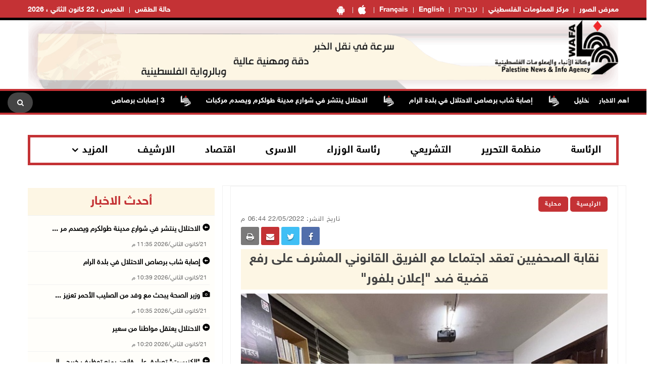

--- FILE ---
content_type: text/html; charset=utf-8
request_url: https://www.wafa.ps/pages/details/48388
body_size: 15293
content:

<!doctype html>
<html class="no-js" lang="en">

<head>

    <meta charset="utf-8">
    <meta http-equiv="X-UA-Compatible" content="IE=edge">
    <meta http-equiv="content-Type" content="text/html; charset=UTF-8" />
    <meta property="fb:pages" content="124368524307970" />
    <meta property="og:url" content="https://wafa.ps/news/2022/5/22/نقابة-الصحفيين-تعقد-اجتماعا-مع-الفريق-القانوني-المشرف-على-رفع-قضية-ضد-إعلان-48388" />
    <meta property="og:description" content="<span style="font-family:"Simplified Arabic"," />
    <meta property="og:site_name" content="WAFA Agency">
    <meta property="og:type" content="website" />
    <meta property="og:title" content="نقابة الصحفيين تعقد اجتماعا مع الفريق القانوني المشرف على رفع قضية ضد "إعلان بلفور"" />
    <meta property="og:image" itemprop="image" content="/image/NewsThumbImg/Small/7e811b3b-8a42-4fb1-9df5-a5e26e2b5c91.jfif" />

    <title>نقابة الصحفيين تعقد اجتماعا مع الفريق القانوني المشرف على رفع قضية ضد "إعلان بلفور"</title>
    <meta name="viewport" content="width=device-width, initial-scale=1">
    <meta name="description" content="<span style="font-family:"Simplified Arabic", ">



    <!-- Favicon -->
    <link rel="shortcut icon" href="/image/PublicImg/logo.ico" type="image/x-icon">
    <!-- CSS
    ============================================ -->
    <!-- Bootstrap CSS -->
    <link href="/css/bootstrap/bootstrap.min.css" rel="stylesheet" />
    <!-- Icon Font CSS -->
    <link href="/css/font-helvetica.min.css" rel="stylesheet" />
    <!-- Icon Font CSS -->
    <link href="/css/font-awesome.min.css" rel="stylesheet" />

    <!-- Style CSS -->
    <link href="/css/style2.css?ver=1.1" rel="stylesheet" />
    <!-- NexusMenu CSS -->
    <link rel="stylesheet" type="text/css" href="/css/NexusMenu/normalize.css" />
    <link rel="stylesheet" type="text/css" href="/css/NexusMenu/demo.css" />
    <link rel="stylesheet" type="text/css" href="/css/NexusMenu/component.css" />
    <script src="/js/NexusMenujs/modernizr.custom.js"></script>
    <script src='https://www.google.com/recaptcha/api.js'></script>


    <!--  jQuery Conveyor -->
    <link href="/css/jquery.jConveyorTicker.min.css" rel="stylesheet">
    <!-- Global site tag (gtag.js) - Google Analytics -->
    <script async src="https://www.googletagmanager.com/gtag/js?id=UA-126239834-1"></script>
    <script>
        window.dataLayer = window.dataLayer || [];
        function gtag() { dataLayer.push(arguments); }
        gtag('js', new Date());

        gtag('config', 'UA-126239834-1');
    </script>

</head>


<body>

    <!-- Main Wrapper -->
    <div id="main-wrapper">

        <!-- Header Top Start -->
        <div class="header-top section">
            <div class="container">
                <div class="row">

                    <div class="header-top-links col-md-6 col-6">
                        <ul class="header-links" style="float:right">
                            <li class=" block d-md-block"><a href="https://play.google.com/store/apps/details?id=com.telecomuniverse.wafa" target="_blank"><i class="fa fa-android fa-10x" style=" font-size: 20px!important; "></i></a></li>
                            <li class=" block d-md-block"><a href="https://apps.apple.com/ma/app/%D9%88%D9%83%D8%A7%D9%84%D8%A9-%D9%88%D9%81%D8%A7/id1352898032" target="_blank"><i class="fa fa-apple fa-10x" style=" font-size: 20px!important; "></i></a></li>
                            <li class=" block d-md-block"><a href="https://french.wafa.ps" target="_blank">Français</a></li>
                            <li class=" block d-md-block"><a href="https://English.wafa.ps" target="_blank">English</a></li>
                            <li class=" block d-md-block"><a href="https://hebrew.wafa.ps/" target="_blank" style="font-size: larger;">עברית</a></li>
                            <li class=" block d-md-block"><a href="https://Info.wafa.ps" target="_blank">مركز المعلومات الفلسطيني</a></li>
                            <li class=" block d-md-block"><a href="https://Images.wafa.ps" target="_blank">معرض الصور</a></li>

                        </ul>

                    </div><!-- Header Top Social End -->
                    <!-- Header Top Links Start -->
                    <div class="header-top-links col-md-6 col-6">


                        <!-- Header Links -->
                        <ul class="header-links">
                            <li class="block d-md-block"><a href="#">الخميس ، 22 كانون&#xA0;الثاني ، 2026</a></li>

                            <li class="block d-md-block">
                                <div id="slender-trigge" style="position: relative">
                                    <a href="https://www.pmd.ps/" target="_blank">
                                        حالة الطقس
                                        
                                    </a>
                                </div>


                            </li>




                        </ul>

                    </div><!-- Header Top Links End -->


                </div>
            </div>
        </div><!-- Header Top End -->
        <!-- Header Start -->
        <div class="header-section section">
            <div class="container">
                <div class="row align-items-center">

                    <!-- Header Banner -->
                    <div class="header-banner">
                        <div class="banner"><a href="/"><img src="/image/PublicImg/WAFApdf2.gif" title="اشتراك بخدمة وكالة وفا الاخباريه" alt="وكالة وفا" style="padding: 0 16px;"></a></div>
                    </div>
                </div>
                <ul id="gn-menu" class="gn-menu-main">
                    <li class="gn-trigger">
                        <a class="gn-icon gn-icon-menu"><span>Menu</span></a>
                        <nav class="gn-menu-wrapper">
                            <div class="gn-scroller">
                                <ul class="gn-menu">
                                    <li class="gn-search-item">
                                        <form action="/Home/Search" method="post">
                                            <input placeholder="إبحث هنا" name="searchString" type="text" class="gn-search">
                                            <a class="gn-icon gn-icon-search"><span>بحث</span></a>
                                        <input name="__RequestVerificationToken" type="hidden" value="CfDJ8PkpAI98_dxFtyOMItyugT0KzpeORuZ_T8ouGhzJnR1GdTGSTyxdScfRJL5ywW1kWjv-il9wLIdS-M-6KShCAtaP4O7VMXJhnMl6qu1JGjdFncC6G4sVJHzr3smsLF5NxT7i7YSQo3UE3AF2bMbgqcc" /></form>
                                    </li>

                                    <li><a class="gn-icon gn-icon-pictures" href="https://Images.wafa.ps" target="_blank">معرض الصور</a></li>
                                    <li><a class="gn-icon gn-icon-archive" href="https://Info.wafa.ps" target="_blank">مركز المعلومات الفلسطيني</a></li>
                                    <li><a class="gn-icon gn-icon-archive" href="https://hebrew.wafa.ps/" target="_blank">עברית</a></li>
                                    <li><a class="gn-icon gn-icon-archive" href="https://English.wafa.ps" target="_blank">English</a></li>
                                    <li><a class="gn-icon gn-icon-archive" href="https://french.wafa.ps" target="_blank">Français</a></li>
                                    <li class=" block d-md-block"><a href="https://play.google.com/store/apps/details?id=com.telecomuniverse.wafa" target="_blank"><i class="fa fa-android fa-10x" style=" font-size: 20px!important; "></i></a></li>
                                    <li class=" block d-md-block"><a href="https://apps.apple.com/ma/app/%D9%88%D9%83%D8%A7%D9%84%D8%A9-%D9%88%D9%81%D8%A7/id1352898032" target="_blank"><i class="fa fa-apple fa-10x" style=" font-size: 20px!important; "></i></a></li>
                                    <li>
                                        <a href="https://www.facebook.com/wafagency/" class="fa fa-facebook"></a>
                                        <a href="https://twitter.com/wafa_ps" class="fa fa-twitter"></a>
                                        <a href="https://www.youtube.com/c/WafaAgency" class="fa fa-youtube"></a>
                                    </li>

                                </ul>
                            </div><!-- /gn-scroller -->

                        </nav>
                    </li>

                    <li>

                        <!-- Header Logo -->
                        <div class="header-logo col-md-4 col-6">
                            <a class="logo" href="/"><img src="/image/PublicImg/logo.png" title="شعار وكالة وفا" alt="وكالة وفا"></a>
                        </div>
                    </li>


                </ul>

            </div>
        </div><!-- Header End -->
        <!-- الشريط الاخباري Section Start -->
        <div class="news-ticker-section news-ticker-section-2 section">
            
<div class="container" style="max-width: 100% !important;">
    <div class="row">
        <div class="col-12">

            <!-- الشريط الاخباري Wrapper Start -->
            <div class="news-ticker-wrapper news-ticker-wrapper-2">

                <!-- الشريط الاخباري Title -->
                <h5 class="news-ticker-title float-right">أهم الاخبار</h5>

                <!-- الشريط الاخباري Newsticker Start -->

                <div class="js-conveyor-2">
                    <ul>
                            <li>
                                <span><a href="/news/2026/1/21/3-إصابات-برصاص-الاحتلال-في-خان-يونس-وجحر-الديك-بقطاع-غزة-140784">3 إصابات برصاص الاحتلال في خان يونس وجحر الديك بقطاع غزة</a></span>
                            </li>
                            <li>
                                <span>  <img src="/image/DefualtImg/BreakLogo.png" title="أهم الاخبار" alt="أهم الاخبار" style="margin:0 30px;width: 22px;"> </span>
                            </li>
                            <li>
                                <span><a href="/news/2026/1/21/بعد-عام-من-العدوان-مخيمات-شمال-الضفة-تواجه-المصير-الأصعب-140785">بعد عام من العدوان.. مخيمات شمال الضفة تواجه المصير الأصعب</a></span>
                            </li>
                            <li>
                                <span>  <img src="/image/DefualtImg/BreakLogo.png" title="أهم الاخبار" alt="أهم الاخبار" style="margin:0 30px;width: 22px;"> </span>
                            </li>
                            <li>
                                <span><a href="/news/2026/1/21/استشهاد-طفل-برصاص-الاحتلال-شرق-مدينة-دير-البلح-وسط-قطاع-غزة-140786">استشهاد طفل برصاص الاحتلال شرق مدينة دير البلح وسط قطاع غزة</a></span>
                            </li>
                            <li>
                                <span>  <img src="/image/DefualtImg/BreakLogo.png" title="أهم الاخبار" alt="أهم الاخبار" style="margin:0 30px;width: 22px;"> </span>
                            </li>
                            <li>
                                <span><a href="/news/2026/1/21/مستعمرون-يرعون-الماشية-على-أطراف-بيرزيت-وعطارة-140787">مستعمرون يرعون الماشية على أطراف بيرزيت وعطارة</a></span>
                            </li>
                            <li>
                                <span>  <img src="/image/DefualtImg/BreakLogo.png" title="أهم الاخبار" alt="أهم الاخبار" style="margin:0 30px;width: 22px;"> </span>
                            </li>
                            <li>
                                <span><a href="/news/2026/1/21/جنين-الاحتلال-يعتقل-4-مواطنين-ويواصل-عدوانه-على-عجة-ويشن-حملة-مداهمات-في-عدة-140789">جنين: الاحتلال يعتقل 4 مواطنين ويواصل عدوانه على عجة ويشن حملة مداهمات في عدة مناطق</a></span>
                            </li>
                            <li>
                                <span>  <img src="/image/DefualtImg/BreakLogo.png" title="أهم الاخبار" alt="أهم الاخبار" style="margin:0 30px;width: 22px;"> </span>
                            </li>
                            <li>
                                <span><a href="/news/2026/1/21/الاحتلال-يحتجز-شابا-عند-باب-المغاربة-140790">الاحتلال يحتجز شابا عند باب المغاربة</a></span>
                            </li>
                            <li>
                                <span>  <img src="/image/DefualtImg/BreakLogo.png" title="أهم الاخبار" alt="أهم الاخبار" style="margin:0 30px;width: 22px;"> </span>
                            </li>
                            <li>
                                <span><a href="/news/2026/1/21/5-شهداء-برصاص-الاحتلال-وسط-وجنوب-قطاع-غزة-منذ-صباح-اليوم-140791">5 شهداء برصاص الاحتلال وسط وجنوب قطاع غزة منذ صباح اليوم</a></span>
                            </li>
                            <li>
                                <span>  <img src="/image/DefualtImg/BreakLogo.png" title="أهم الاخبار" alt="أهم الاخبار" style="margin:0 30px;width: 22px;"> </span>
                            </li>
                            <li>
                                <span><a href="/news/2026/1/21/الاحتلال-يهدم-منزلين-إضافيين-في-شقبا-غرب-رام-الله-140792">الاحتلال يهدم منزلين إضافيين في شقبا غرب رام الله</a></span>
                            </li>
                            <li>
                                <span>  <img src="/image/DefualtImg/BreakLogo.png" title="أهم الاخبار" alt="أهم الاخبار" style="margin:0 30px;width: 22px;"> </span>
                            </li>
                            <li>
                                <span><a href="/news/2026/1/21/الاحتلال-يقتلع-أشجاراً-ويجرف-أراضٍ-في-ترمسعيا-140793">الاحتلال يقتلع أشجاراً ويجرف أراضٍ في ترمسعيا</a></span>
                            </li>
                            <li>
                                <span>  <img src="/image/DefualtImg/BreakLogo.png" title="أهم الاخبار" alt="أهم الاخبار" style="margin:0 30px;width: 22px;"> </span>
                            </li>
                            <li>
                                <span><a href="/news/2026/1/21/محافظة-القدس-الاحتلال-يسمح-بإدخال-أوراق-كُتبت-عليها-صلوات-يهودية-إلى-باحات-140794">محافظة القدس: الاحتلال يسمح بإدخال أوراق كُتبت عليها صلوات يهودية إلى باحات الأقصى</a></span>
                            </li>
                            <li>
                                <span>  <img src="/image/DefualtImg/BreakLogo.png" title="أهم الاخبار" alt="أهم الاخبار" style="margin:0 30px;width: 22px;"> </span>
                            </li>
                            <li>
                                <span><a href="/news/2026/1/21/محدث-الاحتلال-يجبر-مواطنين-على-إخلاء-منزليهما-في-يعبد-140795">(محدث) الاحتلال يجبر مواطنين على إخلاء منزليهما في يعبد</a></span>
                            </li>
                            <li>
                                <span>  <img src="/image/DefualtImg/BreakLogo.png" title="أهم الاخبار" alt="أهم الاخبار" style="margin:0 30px;width: 22px;"> </span>
                            </li>
                            <li>
                                <span><a href="/news/2026/1/21/مخيم-جنين-بعد-عام-من-العدوان-نزوح-ودمار-وتضييق-متواصل-على-الحياة-140796">مخيم جنين بعد عام من العدوان: نزوح ودمار وتضييق متواصل على الحياة</a></span>
                            </li>
                            <li>
                                <span>  <img src="/image/DefualtImg/BreakLogo.png" title="أهم الاخبار" alt="أهم الاخبار" style="margin:0 30px;width: 22px;"> </span>
                            </li>
                            <li>
                                <span><a href="/news/2026/1/21/مستعمرون-يشرعون-ببناء-بؤرة-استعمارية-جديدة-في-الخان-الأحمر-140798">مستعمرون يشرعون ببناء بؤرة استعمارية جديدة في الخان الأحمر</a></span>
                            </li>
                            <li>
                                <span>  <img src="/image/DefualtImg/BreakLogo.png" title="أهم الاخبار" alt="أهم الاخبار" style="margin:0 30px;width: 22px;"> </span>
                            </li>
                            <li>
                                <span><a href="/news/2026/1/21/11-شهيدا-بينهم-ثلاثة-صحفيين-بنيران-وقصف-الاحتلال-عدة-مناطق-في-قطاع-غزة-140799">11 شهيدا بينهم ثلاثة صحفيين بنيران وقصف الاحتلال عدة مناطق في قطاع غزة</a></span>
                            </li>
                            <li>
                                <span>  <img src="/image/DefualtImg/BreakLogo.png" title="أهم الاخبار" alt="أهم الاخبار" style="margin:0 30px;width: 22px;"> </span>
                            </li>
                            <li>
                                <span><a href="/news/2026/1/21/فلسطين-تشارك-في-الدورة-الثامنة-والأربعين-للجنة-الإسلامية-للشؤون-الاقتصادية-140800">فلسطين تشارك في الدورة الثامنة والأربعين للجنة الإسلامية للشؤون الاقتصادية والثقافية والاجتماعية في جدة</a></span>
                            </li>
                            <li>
                                <span>  <img src="/image/DefualtImg/BreakLogo.png" title="أهم الاخبار" alt="أهم الاخبار" style="margin:0 30px;width: 22px;"> </span>
                            </li>
                            <li>
                                <span><a href="/news/2026/1/21/مستعمرون-ينصبون-خياما-في-أراضي-جنوب-نابلس-140801">مستعمرون ينصبون خياما في أراضي جنوب نابلس</a></span>
                            </li>
                            <li>
                                <span>  <img src="/image/DefualtImg/BreakLogo.png" title="أهم الاخبار" alt="أهم الاخبار" style="margin:0 30px;width: 22px;"> </span>
                            </li>
                            <li>
                                <span><a href="/news/2026/1/21/اللجنة-التنفيذية-تطالب-المفوض-العام-للأونروا-بالتراجع-عن-قرارات-الفصل-الجماعي-140802">اللجنة التنفيذية تطالب المفوض العام للأونروا بالتراجع عن قرارات الفصل الجماعي ودعت المانحين إلى زيادة تمويلهم</a></span>
                            </li>
                            <li>
                                <span>  <img src="/image/DefualtImg/BreakLogo.png" title="أهم الاخبار" alt="أهم الاخبار" style="margin:0 30px;width: 22px;"> </span>
                            </li>
                            <li>
                                <span><a href="/news/2026/1/21/بسيسو-يبحث-مع-السفير-الياباني-آفاق-التعاون-في-إعادة-الإعمار-والبنية-التحتية-140803">بسيسو يبحث مع السفير الياباني آفاق التعاون في إعادة الإعمار والبنية التحتية</a></span>
                            </li>
                            <li>
                                <span>  <img src="/image/DefualtImg/BreakLogo.png" title="أهم الاخبار" alt="أهم الاخبار" style="margin:0 30px;width: 22px;"> </span>
                            </li>
                            <li>
                                <span><a href="/news/2026/1/21/سلامة-تُطلع-نائب-سفير-جنوب-إفريقيا-في-فلسطين-على-تواصل-انتهاكات-الاحتلال-بحق-140806">سلامة تُطلع نائب سفير جنوب إفريقيا في فلسطين على تواصل انتهاكات الاحتلال بحق شعبنا</a></span>
                            </li>
                            <li>
                                <span>  <img src="/image/DefualtImg/BreakLogo.png" title="أهم الاخبار" alt="أهم الاخبار" style="margin:0 30px;width: 22px;"> </span>
                            </li>
                            <li>
                                <span><a href="/news/2026/1/21/تشييع-جثمان-المناضل-الوطني-الكبير-اللواء-حامد-الحساسنة-في-عمان-140807">تشييع جثمان المناضل الوطني الكبير اللواء حامد الحساسنة في عمان</a></span>
                            </li>
                            <li>
                                <span>  <img src="/image/DefualtImg/BreakLogo.png" title="أهم الاخبار" alt="أهم الاخبار" style="margin:0 30px;width: 22px;"> </span>
                            </li>
                            <li>
                                <span><a href="/news/2026/1/21/فلسطين-تشارك-في-الدورة-الـ57-لمعرض-القاهرة-الدولي-للكتاب-140808">فلسطين تشارك في الدورة الـ57 لمعرض القاهرة الدولي للكتاب</a></span>
                            </li>
                            <li>
                                <span>  <img src="/image/DefualtImg/BreakLogo.png" title="أهم الاخبار" alt="أهم الاخبار" style="margin:0 30px;width: 22px;"> </span>
                            </li>
                            <li>
                                <span><a href="/news/2026/1/21/رئيس-الوزراء-يبحث-مع-وزير-الخارجية-المصري-تنسيق-الجهود-لتسريع-الإغاثة-والتعافي-140809">رئيس الوزراء يبحث مع وزير الخارجية المصري تنسيق الجهود لتسريع الإغاثة والتعافي الاقتصادي وإعادة الإعمار في قطاع غزة</a></span>
                            </li>
                            <li>
                                <span>  <img src="/image/DefualtImg/BreakLogo.png" title="أهم الاخبار" alt="أهم الاخبار" style="margin:0 30px;width: 22px;"> </span>
                            </li>
                            <li>
                                <span><a href="/news/2026/1/21/الاحتلال-يعتقل-طفلا-من-جنين-140813">الاحتلال يعتقل طفلا من جنين</a></span>
                            </li>
                            <li>
                                <span>  <img src="/image/DefualtImg/BreakLogo.png" title="أهم الاخبار" alt="أهم الاخبار" style="margin:0 30px;width: 22px;"> </span>
                            </li>
                            <li>
                                <span><a href="/news/2026/1/21/الاتحاد-الأوروبي-هدم-مقر-الأونروا-يعد-هجوما-خطيرا-وانتهاكا-إسرائيليا-لحصانة-140815">الاتحاد الأوروبي: هدم مقر &quot;الأونروا&quot; يعد هجوما خطيرا وانتهاكا إسرائيليا لحصانة الأمم المتحدة</a></span>
                            </li>
                            <li>
                                <span>  <img src="/image/DefualtImg/BreakLogo.png" title="أهم الاخبار" alt="أهم الاخبار" style="margin:0 30px;width: 22px;"> </span>
                            </li>
                            <li>
                                <span><a href="/news/2026/1/21/مصطفى-يبحث-مع-رئيس-الاتحاد-ووزير-الخارجية-السويسريين-سبل-دعم-فلسطين-140816">مصطفى يبحث مع رئيس الاتحاد ووزير الخارجية السويسريين سبل دعم فلسطين</a></span>
                            </li>
                            <li>
                                <span>  <img src="/image/DefualtImg/BreakLogo.png" title="أهم الاخبار" alt="أهم الاخبار" style="margin:0 30px;width: 22px;"> </span>
                            </li>
                            <li>
                                <span><a href="/news/2026/1/21/إصابة-5-مواطنين-جراء-اعتداء-الاحتلال-عليهم-في-الخليل-140817">إصابة 5 مواطنين جراء اعتداء الاحتلال عليهم في الخليل</a></span>
                            </li>
                            <li>
                                <span>  <img src="/image/DefualtImg/BreakLogo.png" title="أهم الاخبار" alt="أهم الاخبار" style="margin:0 30px;width: 22px;"> </span>
                            </li>
                            <li>
                                <span><a href="/news/2026/1/21/شهيد-ودمار-في-المنازل-إثر-غارات-شنها-الاحتلال-على-جنوب-لبنان-140818">شهيد ودمار في المنازل إثر غارات شنها الاحتلال على جنوب لبنان</a></span>
                            </li>
                            <li>
                                <span>  <img src="/image/DefualtImg/BreakLogo.png" title="أهم الاخبار" alt="أهم الاخبار" style="margin:0 30px;width: 22px;"> </span>
                            </li>
                            <li>
                                <span><a href="/news/2026/1/21/الرئيس-يصل-روسيا-في-زيارة-رسمية-140819">الرئيس يصل روسيا في زيارة رسمية</a></span>
                            </li>
                            <li>
                                <span>  <img src="/image/DefualtImg/BreakLogo.png" title="أهم الاخبار" alt="أهم الاخبار" style="margin:0 30px;width: 22px;"> </span>
                            </li>
                            <li>
                                <span><a href="/news/2026/1/21/مصطفى-يبحث-مع-مدير-برنامج-الأمم-المتحدة-الإنمائي-سبل-تنفيذ-برامج-إعادة-إعمار-140823">مصطفى يبحث مع مدير برنامج الأمم المتحدة الإنمائي سبل تنفيذ برامج إعادة إعمار غزة والضفة</a></span>
                            </li>
                            <li>
                                <span>  <img src="/image/DefualtImg/BreakLogo.png" title="أهم الاخبار" alt="أهم الاخبار" style="margin:0 30px;width: 22px;"> </span>
                            </li>
                            <li>
                                <span><a href="/news/2026/1/21/مرشح-فلسطين-الرسمي-للأوسكار-عرض-فيلم-فلسطين-36-للمخرجة-آن-ماري-جاسر-في-رام-الله-140824">&quot;مرشح فلسطين الرسمي للأوسكار&quot;: عرض فيلم &quot;فلسطين 36&quot; للمخرجة آن ماري جاسر في رام الله</a></span>
                            </li>
                            <li>
                                <span>  <img src="/image/DefualtImg/BreakLogo.png" title="أهم الاخبار" alt="أهم الاخبار" style="margin:0 30px;width: 22px;"> </span>
                            </li>
                            <li>
                                <span><a href="/news/2026/1/21/مصطفى-يبحث-مع-رئيس-وزراء-لوكسمبورغ-آخر-المستجدات-140825">مصطفى يبحث مع رئيس وزراء لوكسمبورغ آخر المستجدات </a></span>
                            </li>
                            <li>
                                <span>  <img src="/image/DefualtImg/BreakLogo.png" title="أهم الاخبار" alt="أهم الاخبار" style="margin:0 30px;width: 22px;"> </span>
                            </li>
                            <li>
                                <span><a href="/news/2026/1/21/الاحتلال-يستأنف-عدوانه-العسكري-في-جبل-جوهر-والمنطقة-الجنوبية-من-مدينة-الخليل-140826">الاحتلال يستأنف عدوانه العسكري في جبل جوهر والمنطقة الجنوبية من مدينة الخليل</a></span>
                            </li>
                            <li>
                                <span>  <img src="/image/DefualtImg/BreakLogo.png" title="أهم الاخبار" alt="أهم الاخبار" style="margin:0 30px;width: 22px;"> </span>
                            </li>
                            <li>
                                <span><a href="/news/2026/1/21/إصابة-شاب-برصاص-الاحتلال-في-بلدة-الرام-140830">إصابة شاب برصاص الاحتلال في بلدة الرام</a></span>
                            </li>
                            <li>
                                <span>  <img src="/image/DefualtImg/BreakLogo.png" title="أهم الاخبار" alt="أهم الاخبار" style="margin:0 30px;width: 22px;"> </span>
                            </li>
                            <li>
                                <span><a href="/news/2026/1/21/الاحتلال-ينتشر-في-شوارع-مدينة-طولكرم-ويصدم-مركبات-140831">الاحتلال ينتشر في شوارع مدينة طولكرم ويصدم مركبات </a></span>
                            </li>
                            <li>
                                <span>  <img src="/image/DefualtImg/BreakLogo.png" title="أهم الاخبار" alt="أهم الاخبار" style="margin:0 30px;width: 22px;"> </span>
                            </li>

                    </ul>
                </div>

                <!-- Header Search Start-->
                <div class="header-search float-left">

                    <!-- Search Toggle -->
                    <button class="header-search-toggle"><i class="fa fa-search"></i></button>

                    <!-- Header Search Form -->

                    <div class="header-search-form">
                        <form action="/Home/Search" method="post">
                            <input name="searchString" type="text" placeholder="إبحث هنا">
                        <input name="__RequestVerificationToken" type="hidden" value="CfDJ8PkpAI98_dxFtyOMItyugT0KzpeORuZ_T8ouGhzJnR1GdTGSTyxdScfRJL5ywW1kWjv-il9wLIdS-M-6KShCAtaP4O7VMXJhnMl6qu1JGjdFncC6G4sVJHzr3smsLF5NxT7i7YSQo3UE3AF2bMbgqcc" /></form>
                    </div>
                </div><!-- Header Search End -->





            </div><!-- الشريط الاخباري Wrapper End -->

        </div><!-- col-12 End -->
    </div><!-- row End -->
</div><!-- container End -->


        </div><!-- الشريط الاخباري Section End -->
        <!-- Breaking News Section Start -->

        





        <!-- Page Banner Section Start -->
        <div class="page-banner-section section mt-30 mb-30 menuMobile">
            <div class="container">
                <!-- menu Style Post Row Start -->
                <div class="row ">
                    <div class="col-12">

                        <div class="menu-section-wrap d-none d-md-block">

                            <!-- Main Menu Start -->
                            <div class="main-menu float-right d-none d-md-block">
                                <nav>
                                    <ul>

                                        <li><a href="/Regions/Details/4">الرئاسة</a></li>
                                        <li><a href="/Regions/Details/6">منظمة التحرير</a></li>
                                        <li><a href="/Regions/Details/7">التشريعي</a></li>
                                        <li><a href="/Regions/Details/5">رئاسة الوزراء</a></li>
                                        <li><a href="/Regions/Details/147">الاسرى</a></li>
                                        <li><a href="/Regions/Details/8">اقتصاد</a></li>
                                        <li><a href="/Archive">الارشيف</a></li>
                                        <li class="has-dropdown">
                                            <a href="#">المزيد</a>

                                            <!-- Submenu Start -->
                                            <ul class="sub-menu">
                                                <li><a href="/Regions/Details/11">وفا رياضة</a></li>
                                                <li><a href="/Regions/Details/1">تقارير وتحقيقات</a></li>
                                                <li><a href="/Regions/Details/10">شؤون اسرائيلية</a></li>
                                                <li><a href="/Regions/Details/2">انتهاكات إسرائيلية</a></li>
                                                <li><a href="/Regions/Details/17">شؤون البيئة</a></li>
                                            </ul><!-- Submenu End -->

                                        </li>

                                    </ul>
                                </nav>
                            </div><!-- Main Menu Start -->

                        </div>

                    </div>

                </div><!-- menu Style Post Row End -->
            </div>
        </div><!-- Page Banner Section End -->
        <!-- Blog Section Start -->
        <div class="blog-section section">
            <div class="container">

                <!-- Feature Post Row Start -->
                <div class="row">

                    <div class="col-lg-8 col-12 mb-50">

                        




<!-- Single Blog Start -->
<div class="single-blog mb-50">
    <div class="blog-wrap">

        <!-- Meta -->
        <div class="meta fix">

            <a class="meta-item category" href="/">الرئيسية</a>  
            
                <a class="meta-item category" href="/Regions/Details/148">محلية</a>
            
            <div class="tags-social float-left mobileWidth" style="padding-top: 0; border-top: none; margin-top: 0; ">

    <div class="blog-social float-left">

        <a href="whatsapp://send?text=https%3A%2F%2Fwww.wafa.ps%2Fpages%2Fdetails%2F48388 %D9%86%D9%82%D8%A7%D8%A8%D8%A9&#x2B;%D8%A7%D9%84%D8%B5%D8%AD%D9%81%D9%8A%D9%8A%D9%86&#x2B;%D8%AA%D8%B9%D9%82%D8%AF&#x2B;%D8%A7%D8%AC%D8%AA%D9%85%D8%A7%D8%B9%D8%A7&#x2B;%D9%85%D8%B9&#x2B;%D8%A7%D9%84%D9%81%D8%B1%D9%8A%D9%82&#x2B;%D8%A7%D9%84%D9%82%D8%A7%D9%86%D9%88%D9%86%D9%8A&#x2B;%D8%A7%D9%84%D9%85%D8%B4%D8%B1%D9%81&#x2B;%D8%B9%D9%84%D9%89&#x2B;%D8%B1%D9%81%D8%B9&#x2B;%D9%82%D8%B6%D9%8A%D8%A9&#x2B;%D8%B6%D8%AF&#x2B;%22%D8%A5%D8%B9%D9%84%D8%A7%D9%86&#x2B;%D8%A8%D9%84%D9%81%D9%88%D8%B1%22" target="_blank" class="menuWeb" rel="noopener noreferrer nofollow" style="background-color: #4adf83"><i class="fa fa-whatsapp"></i></a>
        
        <a href="https://www.facebook.com/sharer/sharer.php?u=https%3A%2F%2Fwww.wafa.ps%2Fpages%2Fdetails%2F48388" target="_blank" rel="noopener noreferrer nofollow" class="facebook"><i class="fa fa-facebook"></i></a>

        

        <a href="https://twitter.com/intent/tweet?url=https%3A%2F%2Fwww.wafa.ps%2Fpages%2Fdetails%2F48388&text=%D9%86%D9%82%D8%A7%D8%A8%D8%A9&#x2B;%D8%A7%D9%84%D8%B5%D8%AD%D9%81%D9%8A%D9%8A%D9%86&#x2B;%D8%AA%D8%B9%D9%82%D8%AF&#x2B;%D8%A7%D8%AC%D8%AA%D9%85%D8%A7%D8%B9%D8%A7&#x2B;%D9%85%D8%B9&#x2B;%D8%A7%D9%84%D9%81%D8%B1%D9%8A%D9%82&#x2B;%D8%A7%D9%84%D9%82%D8%A7%D9%86%D9%88%D9%86%D9%8A&#x2B;%D8%A7%D9%84%D9%85%D8%B4%D8%B1%D9%81&#x2B;%D8%B9%D9%84%D9%89&#x2B;%D8%B1%D9%81%D8%B9&#x2B;%D9%82%D8%B6%D9%8A%D8%A9&#x2B;%D8%B6%D8%AF&#x2B;%22%D8%A5%D8%B9%D9%84%D8%A7%D9%86&#x2B;%D8%A8%D9%84%D9%81%D9%88%D8%B1%22"  target="_blank" rel="noopener noreferrer nofollow" class="menuMobile twitter"><i class="fa fa-twitter"></i></a>

        <a href="/cdn-cgi/l/email-protection#[base64]" class="menuMobile" target="_blank" rel="noopener noreferrer nofollow" style="background-color: #c43235"><i class="fa fa-envelope"></i></a>

        <a href="#" onclick="window.print()" target="_blank" class="menuMobile" rel="noopener noreferrer nofollow" style="background-color: #7b7a7a"><i class="fa fa-print"></i></a>


    </div>
            </div>
            <span class="meta-itemin date">تاريخ النشر: 22/05/2022 06:44 م</span>
        </div>

        <!-- Title -->
        <h3 class="title">نقابة الصحفيين تعقد اجتماعا مع الفريق القانوني المشرف على رفع قضية ضد &quot;إعلان بلفور&quot;</h3>
        <!-- Meta -->
        <!-- Image or Infographic Gallery -->
            <!-- Regular Page Image -->
                <div class="imagein"><img src="/image/NewsThumbImg/Default/7e811b3b-8a42-4fb1-9df5-a5e26e2b5c91.jfif"></div>
                <h6 class="titlecaption"></h6>


        <!-- Content -->
        <div class="content">

            <p dir="RTL" style="text-align:justify"><span style="font-size:11pt"><span style="font-family:Calibri,sans-serif"><span style="font-size:14.0pt"><span style="font-family:&quot;Simplified Arabic&quot;,serif">البيرة 22-5-2022 وفا- عقدت نقابة الصحفيين الفلسطينيين، اليوم الأحد، اجتماعا مع الفريق القانوني المشرف على رفع قضية ضد الحكومة البريطانية لمسؤوليتها عن تبعات إصدار &quot;إعلان بلفور&quot;.</span></span></span></span></p>

<p dir="RTL" style="text-align:justify"><span style="font-size:11pt"><span style="font-family:Calibri,sans-serif"><span style="font-size:14.0pt"><span style="font-family:&quot;Simplified Arabic&quot;,serif">ووضع المحامي بن إيمرسون، النقابة في صورة الإجراءات القانونية التي يشرف عليها فريقه منذ أكثر من عام، والمتعلقة برفع قضية لدى القضاء البريطاني ضد الحكومة البريطانية للاعتذار عن &quot;إعلان بلفور&quot;.</span></span></span></span></p>

<p dir="RTL" style="text-align:justify"><span style="font-size:11pt"><span style="font-family:Calibri,sans-serif"><span style="font-size:14.0pt"><span style="font-family:&quot;Simplified Arabic&quot;,serif">وأوضح إيمرسون أنه وصل إلى فلسطين&nbsp;هذا اليوم في زيارة تستمر لأسبوع، يلتقي خلالها بعدد من المسؤولين والوزراء وشخصيات سياسية وقانونية، في إطار إعداد الملف النهائي الخاص بالقضية المنوي إحالتها للقضاء البريطاني خلال فترة قصيرة</span></span><span dir="LTR" style="font-size:14.0pt"><span style="font-family:&quot;Simplified Arabic&quot;,serif">.</span></span></span></span></p>

<p dir="RTL" style="text-align:justify"><span style="font-size:11pt"><span style="font-family:Calibri,sans-serif"><span style="font-size:14.0pt"><span style="font-family:&quot;Simplified Arabic&quot;,serif">وحضر اللقاء، رئيس التجمع الوطني للمستقلين منيب المصري، وهو واحد من مجموعة فلسطينيين يمثلون القطاع الخاص، وكّلوا المحامي بن إيمرسون لرفع قضية ضد حكومة بريطانيا حول تبعات وآثار &quot;إعلان بلفور&quot; على شعبنا</span></span><span dir="LTR" style="font-size:14.0pt"><span style="font-family:&quot;Simplified Arabic&quot;,serif">.</span></span></span></span></p>

<p dir="RTL" style="text-align:justify"><span style="font-size:11pt"><span style="font-family:Calibri,sans-serif"><span style="font-size:14.0pt"><span style="font-family:&quot;Simplified Arabic&quot;,serif">وأوضح نقيب الصحفيين الفلسطينيين ناصر أبو بكر أن الفريق القانوني قدم شرحا مستفيضا حول أهمية انتزاع قرار من محكمة بريطانية بإدانة &quot;إعلان بلفور&quot;، والخطوات القانونية اللازمة للوصول لذلك، </span></span><span style="font-size:14.0pt"><span style="background-color:white"><span style="font-family:&quot;Helvetica&quot;,sans-serif"><span style="color:#1d2228">وأنه طلب تعاون النقابة في هذا الإطار</span></span></span></span><span dir="LTR" style="font-size:14.0pt"><span style="background-color:white"><span style="font-family:&quot;Helvetica&quot;,sans-serif"><span style="color:#1d2228">.</span></span></span></span></span></span></p>

<p dir="RTL" style="text-align:justify"><span style="font-size:11pt"><span style="font-family:Calibri,sans-serif"><span style="font-size:14.0pt"><span style="font-family:&quot;Simplified Arabic&quot;,serif">وأشار إلى أن النقابة تعتبر نفسها جزءا من أي تحرك يهم الشعب الفلسطيني، ولذلك لن تدخر أي جهد في العمل على كسب القضية مع كل الشركاء في القطاعات الرسمية والخاصة والمدنية.</span></span></span></span></p>

<p dir="RTL" style="text-align:justify"><span style="font-size:11pt"><span style="font-family:Calibri,sans-serif"><span style="font-size:14.0pt"><span style="font-family:&quot;Simplified Arabic&quot;,serif">وشدد أبو بكر على أن ما يجري الإعداد له يمثل جهدا قضائيا هاما، ومواصلته والمراكمة عليه سيكون له أثر مهم في إطار النضال الشعبي الفلسطيني، وليس بديلا عن كل أشكال النضال الفلسطيني.</span></span></span></span></p>

<p dir="RTL" style="text-align:justify"><span style="font-size:11pt"><span style="font-family:Calibri,sans-serif"><span style="font-size:14.0pt"><span style="font-family:&quot;Simplified Arabic&quot;,serif">وأضاف: &quot;هذا الجهد يرمي إلى تحميل بريطانيا المسؤولية عن مأساة شعبنا، انطلاقا من أن كل ما بني على إعلان بلفور، بدءا من إقامة دولة الاحتلال وتهجير الشعب الفلسطيني، يشكل قرارات باطلة وجرائم واستمرت حتى يومنا هذا&quot;.</span></span></span></span></p>

<p dir="RTL" style="text-align:justify"><span style="font-size:11pt"><span style="font-family:Calibri,sans-serif"><span style="font-size:14.0pt"><span style="font-family:&quot;Simplified Arabic&quot;,serif">ـــ</span></span></span></span></p>

<p dir="RTL" style="text-align:justify"><span style="font-size:11pt"><span style="font-family:Calibri,sans-serif"><span style="font-size:14.0pt"><span style="font-family:&quot;Simplified Arabic&quot;,serif">/و.أ</span></span></span></span></p>

<p style="text-align:justify">&nbsp;</p>



        </div>

        <!-- File Attachments Section -->

    </div>
</div><!-- Single Blog End -->
<!-- Post Block Wrapper ذات صلة Start -->
<div class="post-block-wrapper mb-50">

    <!-- Post Block Head ذات صلة  Start -->
    <div class="head" style="background-color:#fdf6e4 !important">

        <!-- Title -->
        <h4 class="title">مواضيع ذات صلة </h4>

    </div><!-- Post Block Head End -->
    <!-- Post Block Body Start -->
    <div class="body" style="padding: 0px 0px 0px 0px !important">

        <div class="row">

                <div class="col-md-3 col-6">
                    <!-- Overlay Post Start -->
                    <div class="post post-overlayin hero-post">
                        <div class="post-wrap">

                                <div class="image"><img src="/image/NewsThumbImg/Default/616943171_1300548428838783_6842896774711217513_n.jpg-67237c4e-5992-401f-b3b9-ce186e919177.jpg" style="height: 114.5px;"></div>

                            <!-- Image -->
                            <!-- Content -->
                            <div class="content">

                                <!-- Title -->
                                <h4 class="title"><a href="/news/2026/1/21/وزير-الصحة-يبحث-مع-وفد-من-الصليب-الأحمر-تعزيز-التعاون-ودعم-القطاع-الصحي-140829">وزير الصحة يبحث مع وفد من الصليب الأحمر تعزيز التعاون ودعم القطاع الصحي</a></h4>

                                <!-- Meta -->
                                <div class="meta fix">
                                    <span class="meta-item date"><i class="fa fa-clock-o"></i>21/01/2026 10:35 م</span>
                                </div>

                            </div>
                        </div>
                    </div><!-- Overlay Post End -->
                </div>
                <div class="col-md-3 col-6">
                    <!-- Overlay Post Start -->
                    <div class="post post-overlayin hero-post">
                        <div class="post-wrap">

                                <div class="image"><img src="/image/NewsThumbImg/Default/جداول الحقوق المعلقة من 1-1-2026 حتى 20-1-2026.jpg-d7b9d5b6-cce4-4bb1-a295-f389be973897.jpg" style="height: 114.5px;"></div>

                            <!-- Image -->
                            <!-- Content -->
                            <div class="content">

                                <!-- Title -->
                                <h4 class="title"><a href="/news/2026/1/21/سلطة-الأراضي-تُعلق-21-حوض-تسوية-للاعتراض-في-عدة-محافظات-بالضفة-140820">سلطة الأراضي تُعلق 21 حوض تسوية للاعتراض في عدة محافظات بالضفة </a></h4>

                                <!-- Meta -->
                                <div class="meta fix">
                                    <span class="meta-item date"><i class="fa fa-clock-o"></i>21/01/2026 07:46 م</span>
                                </div>

                            </div>
                        </div>
                    </div><!-- Overlay Post End -->
                </div>
                <div class="col-md-3 col-6">
                    <!-- Overlay Post Start -->
                    <div class="post post-overlayin hero-post">
                        <div class="post-wrap">

                                <div class="image"><img src="/image/NewsThumbImg/Default/a39743d2-8f0d-44b7-8ad2-51b67b7dd748 (1).jpeg-ba8a8fd4-8152-46c8-8afa-8736cb8791f4.jpeg" style="height: 114.5px;"></div>

                            <!-- Image -->
                            <!-- Content -->
                            <div class="content">

                                <!-- Title -->
                                <h4 class="title"><a href="/news/2026/1/21/المحافظ-طقاطقة-يطلع-وزير-الحكم-المحلي-على-أوضاع-الهيئات-المحلية-في-سلفيت-140814">المحافظ طقاطقة يطلع وزير الحكم المحلي على أوضاع الهيئات المحلية في سلفيت</a></h4>

                                <!-- Meta -->
                                <div class="meta fix">
                                    <span class="meta-item date"><i class="fa fa-clock-o"></i>21/01/2026 05:39 م</span>
                                </div>

                            </div>
                        </div>
                    </div><!-- Overlay Post End -->
                </div>
                <div class="col-md-3 col-6">
                    <!-- Overlay Post Start -->
                    <div class="post post-overlayin hero-post">
                        <div class="post-wrap">

                                <div class="image"><img src="/image/DefualtImg/LargeDefualt.jpg" title="نقابة الصحفيين تدين جريمة الاحتلال بحق الصحفيين في غزة وتدعو إلى المحاسبة" alt="نقابة الصحفيين تدين جريمة الاحتلال بحق الصحفيين في غزة وتدعو إلى المحاسبة"></div>

                            <!-- Image -->
                            <!-- Content -->
                            <div class="content">

                                <!-- Title -->
                                <h4 class="title"><a href="/news/2026/1/21/نقابة-الصحفيين-تدين-جريمة-الاحتلال-بحق-الصحفيين-في-غزة-وتدعو-إلى-المحاسبة-140812">نقابة الصحفيين تدين جريمة الاحتلال بحق الصحفيين في غزة وتدعو إلى المحاسبة</a></h4>

                                <!-- Meta -->
                                <div class="meta fix">
                                    <span class="meta-item date"><i class="fa fa-clock-o"></i>21/01/2026 05:24 م</span>
                                </div>

                            </div>
                        </div>
                    </div><!-- Overlay Post End -->
                </div>

        </div>
    </div><!-- Post Block Body ذات صلة  End -->

</div><!-- Post Block Wrapper ذات صلة  End -->




                    </div>

                    <!-- Sidebar Start -->
                    <div class="col-lg-4 col-12 mb-50">
                        <!-- Single Sidebar اخر الاخبار -->
                        <div class="single-sidebar">

                            <!-- أحدث الاخبار Sidebar Block Wrapper -->
    <div class="sidebar-block-wrapper" style="padding: 5px 0 0 0;">

        <!-- Sidebar Block Head Start -->
        <div class="head latestnews-head">

            <!-- Tab List -->
            <div class="sidebar-list latestnews-sidebar-list nav">
                <a href="/Pages/LastNews">أحدث الاخبار</a>

            </div>

        </div><!-- Sidebar Block Head End -->
        <!-- أحدث الاخبار Sidebar Block Body Start -->
        <div class="body">

            <div class="content" id="latest-news">
                <div class="pane fade show">
 <!-- Small Post Start -->
                    <div class="post post-small post-list latestnews-post post-separator-border">
                        <div class="post-wrap">
                            <!-- Content -->
                            <div class="content">

                                        <h4 style="width: 100%;" class="title glyphicon glyphicon glyphicon-circle-arrow-left "><a class="latestnews" href="/news/2026/1/21/الاحتلال-ينتشر-في-شوارع-مدينة-طولكرم-ويصدم-مركبات-140831">الاحتلال ينتشر في شوارع مدينة طولكرم ويصدم مر ...</a></h4>
                                    <!-- Title -->
                                    <!-- Meta date -->
                                    <div class="meta fix">
                                        <span class="meta-item date" style="margin-left: 20px !important;">21/كانون&#xA0;الثاني/2026 11:35 م</span>
                                    </div>

                            </div>
                        </div>
                    </div><!-- Small Post End -->
 <!-- Small Post Start -->
                    <div class="post post-small post-list latestnews-post post-separator-border">
                        <div class="post-wrap">
                            <!-- Content -->
                            <div class="content">

                                        <h4 style="width: 100%;" class="title glyphicon glyphicon glyphicon-circle-arrow-left "><a class="latestnews" href="/news/2026/1/21/إصابة-شاب-برصاص-الاحتلال-في-بلدة-الرام-140830">إصابة شاب برصاص الاحتلال في بلدة الرام</a></h4>
                                    <!-- Title -->
                                    <!-- Meta date -->
                                    <div class="meta fix">
                                        <span class="meta-item date" style="margin-left: 20px !important;">21/كانون&#xA0;الثاني/2026 10:39 م</span>
                                    </div>

                            </div>
                        </div>
                    </div><!-- Small Post End -->
 <!-- Small Post Start -->
                    <div class="post post-small post-list latestnews-post post-separator-border">
                        <div class="post-wrap">
                            <!-- Content -->
                            <div class="content">

                                        <h4 style="width: 100%;" class="title glyphicon glyphicon-camera "><a class="latestnews" href="/news/2026/1/21/وزير-الصحة-يبحث-مع-وفد-من-الصليب-الأحمر-تعزيز-التعاون-ودعم-القطاع-الصحي-140829">وزير الصحة يبحث مع وفد من الصليب الأحمر تعزيز ...</a></h4>
                                    <!-- Title -->
                                    <!-- Meta date -->
                                    <div class="meta fix">
                                        <span class="meta-item date" style="margin-left: 20px !important;">21/كانون&#xA0;الثاني/2026 10:35 م</span>
                                    </div>

                            </div>
                        </div>
                    </div><!-- Small Post End -->
 <!-- Small Post Start -->
                    <div class="post post-small post-list latestnews-post post-separator-border">
                        <div class="post-wrap">
                            <!-- Content -->
                            <div class="content">

                                        <h4 style="width: 100%;" class="title glyphicon glyphicon glyphicon-circle-arrow-left "><a class="latestnews" href="/news/2026/1/21/الاحتلال-يعتقل-مواطنا-من-سعير-140828">الاحتلال يعتقل مواطنا من سعير</a></h4>
                                    <!-- Title -->
                                    <!-- Meta date -->
                                    <div class="meta fix">
                                        <span class="meta-item date" style="margin-left: 20px !important;">21/كانون&#xA0;الثاني/2026 10:20 م</span>
                                    </div>

                            </div>
                        </div>
                    </div><!-- Small Post End -->
 <!-- Small Post Start -->
                    <div class="post post-small post-list latestnews-post post-separator-border">
                        <div class="post-wrap">
                            <!-- Content -->
                            <div class="content">

                                        <h4 style="width: 100%;" class="title glyphicon glyphicon glyphicon-circle-arrow-left "><a class="latestnews" href="/news/2026/1/21/الكنيست-تصادق-على-قانون-يمنع-توظيف-خريجي-الجامعات-الفلسطينية-في-جهاز-التعليم-140827">&quot;الكنيست&quot; تصادق على قانون يمنع توظيف خريجي ال ...</a></h4>
                                    <!-- Title -->
                                    <!-- Meta date -->
                                    <div class="meta fix">
                                        <span class="meta-item date" style="margin-left: 20px !important;">21/كانون&#xA0;الثاني/2026 10:13 م</span>
                                    </div>

                            </div>
                        </div>
                    </div><!-- Small Post End -->
 <!-- Small Post Start -->
                    <div class="post post-small post-list latestnews-post post-separator-border">
                        <div class="post-wrap">
                            <!-- Content -->
                            <div class="content">

                                        <h4 style="width: 100%;" class="title glyphicon glyphicon glyphicon-circle-arrow-left "><a class="latestnews" href="/news/2026/1/21/الاحتلال-يستأنف-عدوانه-العسكري-في-جبل-جوهر-والمنطقة-الجنوبية-من-مدينة-الخليل-140826">الاحتلال يستأنف عدوانه العسكري في جبل جوهر وا ...</a></h4>
                                    <!-- Title -->
                                    <!-- Meta date -->
                                    <div class="meta fix">
                                        <span class="meta-item date" style="margin-left: 20px !important;">21/كانون&#xA0;الثاني/2026 10:00 م</span>
                                    </div>

                            </div>
                        </div>
                    </div><!-- Small Post End -->
 <!-- Small Post Start -->
                    <div class="post post-small post-list latestnews-post post-separator-border">
                        <div class="post-wrap">
                            <!-- Content -->
                            <div class="content">

                                        <h4 style="width: 100%;" class="title glyphicon glyphicon-camera "><a class="latestnews" href="/news/2026/1/21/مصطفى-يبحث-مع-رئيس-وزراء-لوكسمبورغ-آخر-المستجدات-140825">مصطفى يبحث مع رئيس وزراء لوكسمبورغ آخر المستج ...</a></h4>
                                    <!-- Title -->
                                    <!-- Meta date -->
                                    <div class="meta fix">
                                        <span class="meta-item date" style="margin-left: 20px !important;">21/كانون&#xA0;الثاني/2026 09:52 م</span>
                                    </div>

                            </div>
                        </div>
                    </div><!-- Small Post End -->
 <!-- Small Post Start -->
                    <div class="post post-small post-list latestnews-post post-separator-border">
                        <div class="post-wrap">
                            <!-- Content -->
                            <div class="content">

                                        <h4 style="width: 100%;" class="title glyphicon glyphicon-camera "><a class="latestnews" href="/news/2026/1/21/مرشح-فلسطين-الرسمي-للأوسكار-عرض-فيلم-فلسطين-36-للمخرجة-آن-ماري-جاسر-في-رام-الله-140824">&quot;مرشح فلسطين الرسمي للأوسكار&quot;: عرض فيلم &quot;فلسط ...</a></h4>
                                    <!-- Title -->
                                    <!-- Meta date -->
                                    <div class="meta fix">
                                        <span class="meta-item date" style="margin-left: 20px !important;">21/كانون&#xA0;الثاني/2026 09:49 م</span>
                                    </div>

                            </div>
                        </div>
                    </div><!-- Small Post End -->
 <!-- Small Post Start -->
                    <div class="post post-small post-list latestnews-post post-separator-border">
                        <div class="post-wrap">
                            <!-- Content -->
                            <div class="content">

                                        <h4 style="width: 100%;" class="title glyphicon glyphicon-camera "><a class="latestnews" href="/news/2026/1/21/مصطفى-يبحث-مع-مدير-برنامج-الأمم-المتحدة-الإنمائي-سبل-تنفيذ-برامج-إعادة-إعمار-140823">مصطفى يبحث مع مدير برنامج الأمم المتحدة الإنم ...</a></h4>
                                    <!-- Title -->
                                    <!-- Meta date -->
                                    <div class="meta fix">
                                        <span class="meta-item date" style="margin-left: 20px !important;">21/كانون&#xA0;الثاني/2026 08:47 م</span>
                                    </div>

                            </div>
                        </div>
                    </div><!-- Small Post End -->
 <!-- Small Post Start -->
                    <div class="post post-small post-list latestnews-post post-separator-border">
                        <div class="post-wrap">
                            <!-- Content -->
                            <div class="content">

                                        <h4 style="width: 100%;" class="title glyphicon glyphicon glyphicon-circle-arrow-left "><a class="latestnews" href="/news/2026/1/21/الاحتلال-يعتقل-مواطنا-من-قراوة-بني-حسان-بسلفيت-140821">الاحتلال يعتقل مواطنا من قراوة بني حسان بسلفي ...</a></h4>
                                    <!-- Title -->
                                    <!-- Meta date -->
                                    <div class="meta fix">
                                        <span class="meta-item date" style="margin-left: 20px !important;">21/كانون&#xA0;الثاني/2026 07:47 م</span>
                                    </div>

                            </div>
                        </div>
                    </div><!-- Small Post End -->
 <!-- Small Post Start -->
                    <div class="post post-small post-list latestnews-post post-separator-border">
                        <div class="post-wrap">
                            <!-- Content -->
                            <div class="content">

                                        <h4 style="width: 100%;" class="title glyphicon glyphicon-camera "><a class="latestnews" href="/news/2026/1/21/سلطة-الأراضي-تُعلق-21-حوض-تسوية-للاعتراض-في-عدة-محافظات-بالضفة-140820">سلطة الأراضي تُعلق 21 حوض تسوية للاعتراض في ع ...</a></h4>
                                    <!-- Title -->
                                    <!-- Meta date -->
                                    <div class="meta fix">
                                        <span class="meta-item date" style="margin-left: 20px !important;">21/كانون&#xA0;الثاني/2026 07:46 م</span>
                                    </div>

                            </div>
                        </div>
                    </div><!-- Small Post End -->
 <!-- Small Post Start -->
                    <div class="post post-small post-list latestnews-post post-separator-border">
                        <div class="post-wrap">
                            <!-- Content -->
                            <div class="content">

                                        <h4 style="width: 100%;" class="title glyphicon glyphicon-camera "><a class="latestnews" href="/news/2026/1/21/الرئيس-يصل-روسيا-في-زيارة-رسمية-140819">الرئيس يصل روسيا في زيارة رسمية</a></h4>
                                    <!-- Title -->
                                    <!-- Meta date -->
                                    <div class="meta fix">
                                        <span class="meta-item date" style="margin-left: 20px !important;">21/كانون&#xA0;الثاني/2026 07:39 م</span>
                                    </div>

                            </div>
                        </div>
                    </div><!-- Small Post End -->
 <!-- Small Post Start -->
                    <div class="post post-small post-list latestnews-post post-separator-border">
                        <div class="post-wrap">
                            <!-- Content -->
                            <div class="content">

                                        <h4 style="width: 100%;" class="title glyphicon glyphicon glyphicon-circle-arrow-left "><a class="latestnews" href="/news/2026/1/21/شهيد-ودمار-في-المنازل-إثر-غارات-شنها-الاحتلال-على-جنوب-لبنان-140818">شهيد ودمار في المنازل إثر غارات شنها الاحتلال ...</a></h4>
                                    <!-- Title -->
                                    <!-- Meta date -->
                                    <div class="meta fix">
                                        <span class="meta-item date" style="margin-left: 20px !important;">21/كانون&#xA0;الثاني/2026 07:21 م</span>
                                    </div>

                            </div>
                        </div>
                    </div><!-- Small Post End -->
 <!-- Small Post Start -->
                    <div class="post post-small post-list latestnews-post post-separator-border">
                        <div class="post-wrap">
                            <!-- Content -->
                            <div class="content">

                                        <h4 style="width: 100%;" class="title glyphicon glyphicon glyphicon-circle-arrow-left "><a class="latestnews" href="/news/2026/1/21/إصابة-5-مواطنين-جراء-اعتداء-الاحتلال-عليهم-في-الخليل-140817">إصابة 5 مواطنين جراء اعتداء الاحتلال عليهم في ...</a></h4>
                                    <!-- Title -->
                                    <!-- Meta date -->
                                    <div class="meta fix">
                                        <span class="meta-item date" style="margin-left: 20px !important;">21/كانون&#xA0;الثاني/2026 06:59 م</span>
                                    </div>

                            </div>
                        </div>
                    </div><!-- Small Post End -->
 <!-- Small Post Start -->
                    <div class="post post-small post-list latestnews-post post-separator-border">
                        <div class="post-wrap">
                            <!-- Content -->
                            <div class="content">

                                        <h4 style="width: 100%;" class="title glyphicon glyphicon-facetime-video "><a class="latestnews" href="/video/2026/1/21/هبة-أبو-جراد-تتحدث-عن-وفاة-رضيعتها-بسبب-البرد-بغزة-11336">هبة أبو جراد تتحدث عن وفاة رضيعتها بسبب البرد ...</a></h4>
                                    <!-- Title -->
                                    <!-- Meta date -->
                                    <div class="meta fix">
                                        <span class="meta-item date" style="margin-left: 20px !important;">21/كانون&#xA0;الثاني/2026 06:38 م</span>
                                    </div>

                            </div>
                        </div>
                    </div><!-- Small Post End -->
 <!-- Small Post Start -->
                    <div class="post post-small post-list latestnews-post post-separator-border">
                        <div class="post-wrap">
                            <!-- Content -->
                            <div class="content">

                                        <h4 style="width: 100%;" class="title glyphicon glyphicon-camera "><a class="latestnews" href="/news/2026/1/21/مصطفى-يبحث-مع-رئيس-الاتحاد-ووزير-الخارجية-السويسريين-سبل-دعم-فلسطين-140816">مصطفى يبحث مع رئيس الاتحاد ووزير الخارجية الس ...</a></h4>
                                    <!-- Title -->
                                    <!-- Meta date -->
                                    <div class="meta fix">
                                        <span class="meta-item date" style="margin-left: 20px !important;">21/كانون&#xA0;الثاني/2026 05:50 م</span>
                                    </div>

                            </div>
                        </div>
                    </div><!-- Small Post End -->
 <!-- Small Post Start -->
                    <div class="post post-small post-list latestnews-post post-separator-border">
                        <div class="post-wrap">
                            <!-- Content -->
                            <div class="content">

                                        <h4 style="width: 100%;" class="title glyphicon glyphicon-camera "><a class="latestnews" href="/news/2026/1/21/الاتحاد-الأوروبي-هدم-مقر-الأونروا-يعد-هجوما-خطيرا-وانتهاكا-إسرائيليا-لحصانة-140815">الاتحاد الأوروبي: هدم مقر &quot;الأونروا&quot; يعد هجوم ...</a></h4>
                                    <!-- Title -->
                                    <!-- Meta date -->
                                    <div class="meta fix">
                                        <span class="meta-item date" style="margin-left: 20px !important;">21/كانون&#xA0;الثاني/2026 05:39 م</span>
                                    </div>

                            </div>
                        </div>
                    </div><!-- Small Post End -->
 <!-- Small Post Start -->
                    <div class="post post-small post-list latestnews-post post-separator-border">
                        <div class="post-wrap">
                            <!-- Content -->
                            <div class="content">

                                        <h4 style="width: 100%;" class="title glyphicon glyphicon-camera "><a class="latestnews" href="/news/2026/1/21/المحافظ-طقاطقة-يطلع-وزير-الحكم-المحلي-على-أوضاع-الهيئات-المحلية-في-سلفيت-140814">المحافظ طقاطقة يطلع وزير الحكم المحلي على أوض ...</a></h4>
                                    <!-- Title -->
                                    <!-- Meta date -->
                                    <div class="meta fix">
                                        <span class="meta-item date" style="margin-left: 20px !important;">21/كانون&#xA0;الثاني/2026 05:39 م</span>
                                    </div>

                            </div>
                        </div>
                    </div><!-- Small Post End -->
 <!-- Small Post Start -->
                    <div class="post post-small post-list latestnews-post post-separator-border">
                        <div class="post-wrap">
                            <!-- Content -->
                            <div class="content">

                                        <h4 style="width: 100%;" class="title glyphicon glyphicon glyphicon-circle-arrow-left "><a class="latestnews" href="/news/2026/1/21/الاحتلال-يعتقل-طفلا-من-جنين-140813">الاحتلال يعتقل طفلا من جنين</a></h4>
                                    <!-- Title -->
                                    <!-- Meta date -->
                                    <div class="meta fix">
                                        <span class="meta-item date" style="margin-left: 20px !important;">21/كانون&#xA0;الثاني/2026 05:26 م</span>
                                    </div>

                            </div>
                        </div>
                    </div><!-- Small Post End -->
 <!-- Small Post Start -->
                    <div class="post post-small post-list latestnews-post post-separator-border">
                        <div class="post-wrap">
                            <!-- Content -->
                            <div class="content">

                                        <h4 style="width: 100%;" class="title glyphicon glyphicon glyphicon-circle-arrow-left "><a class="latestnews" href="/news/2026/1/21/نقابة-الصحفيين-تدين-جريمة-الاحتلال-بحق-الصحفيين-في-غزة-وتدعو-إلى-المحاسبة-140812">نقابة الصحفيين تدين جريمة الاحتلال بحق الصحفي ...</a></h4>
                                    <!-- Title -->
                                    <!-- Meta date -->
                                    <div class="meta fix">
                                        <span class="meta-item date" style="margin-left: 20px !important;">21/كانون&#xA0;الثاني/2026 05:24 م</span>
                                    </div>

                            </div>
                        </div>
                    </div><!-- Small Post End -->
 <!-- Small Post Start -->
                    <div class="post post-small post-list latestnews-post post-separator-border">
                        <div class="post-wrap">
                            <!-- Content -->
                            <div class="content">

                                        <h4 style="width: 100%;" class="title glyphicon glyphicon-camera "><a class="latestnews" href="/news/2026/1/21/التربية-تناقش-نتائج-دراسة-التقويم-الوطني-2025-140811">&quot;التربية&quot; تناقش نتائج دراسة التقويم الوطني 20 ...</a></h4>
                                    <!-- Title -->
                                    <!-- Meta date -->
                                    <div class="meta fix">
                                        <span class="meta-item date" style="margin-left: 20px !important;">21/كانون&#xA0;الثاني/2026 05:21 م</span>
                                    </div>

                            </div>
                        </div>
                    </div><!-- Small Post End -->
 <!-- Small Post Start -->
                    <div class="post post-small post-list latestnews-post post-separator-border">
                        <div class="post-wrap">
                            <!-- Content -->
                            <div class="content">

                                        <h4 style="width: 100%;" class="title glyphicon glyphicon glyphicon-circle-arrow-left "><a class="latestnews" href="/news/2026/1/21/لجنة-فلسطين-في-البرلمان-العربي-تبحث-مستجدات-الأوضاع-وتدعم-تثبيت-وقف-إطلاق-النار-140810">&quot;لجنة فلسطين&quot; في البرلمان العربي تبحث مستجدات ...</a></h4>
                                    <!-- Title -->
                                    <!-- Meta date -->
                                    <div class="meta fix">
                                        <span class="meta-item date" style="margin-left: 20px !important;">21/كانون&#xA0;الثاني/2026 04:50 م</span>
                                    </div>

                            </div>
                        </div>
                    </div><!-- Small Post End -->
 <!-- Small Post Start -->
                    <div class="post post-small post-list latestnews-post post-separator-border">
                        <div class="post-wrap">
                            <!-- Content -->
                            <div class="content">

                                        <h4 style="width: 100%;" class="title glyphicon glyphicon-camera "><a class="latestnews" href="/news/2026/1/21/رئيس-الوزراء-يبحث-مع-وزير-الخارجية-المصري-تنسيق-الجهود-لتسريع-الإغاثة-والتعافي-140809">رئيس الوزراء يبحث مع وزير الخارجية المصري تنس ...</a></h4>
                                    <!-- Title -->
                                    <!-- Meta date -->
                                    <div class="meta fix">
                                        <span class="meta-item date" style="margin-left: 20px !important;">21/كانون&#xA0;الثاني/2026 04:27 م</span>
                                    </div>

                            </div>
                        </div>
                    </div><!-- Small Post End -->
 <!-- Small Post Start -->
                    <div class="post post-small post-list latestnews-post post-separator-border">
                        <div class="post-wrap">
                            <!-- Content -->
                            <div class="content">

                                        <h4 style="width: 100%;" class="title glyphicon glyphicon-camera "><a class="latestnews" href="/news/2026/1/21/فلسطين-تشارك-في-الدورة-الـ57-لمعرض-القاهرة-الدولي-للكتاب-140808">فلسطين تشارك في الدورة الـ57 لمعرض القاهرة ال ...</a></h4>
                                    <!-- Title -->
                                    <!-- Meta date -->
                                    <div class="meta fix">
                                        <span class="meta-item date" style="margin-left: 20px !important;">21/كانون&#xA0;الثاني/2026 04:26 م</span>
                                    </div>

                            </div>
                        </div>
                    </div><!-- Small Post End -->
 <!-- Small Post Start -->
                    <div class="post post-small post-list latestnews-post post-separator-border">
                        <div class="post-wrap">
                            <!-- Content -->
                            <div class="content">

                                        <h4 style="width: 100%;" class="title glyphicon glyphicon glyphicon-circle-arrow-left "><a class="latestnews" href="/news/2026/1/21/تشييع-جثمان-المناضل-الوطني-الكبير-اللواء-حامد-الحساسنة-في-عمان-140807">تشييع جثمان المناضل الوطني الكبير اللواء حامد ...</a></h4>
                                    <!-- Title -->
                                    <!-- Meta date -->
                                    <div class="meta fix">
                                        <span class="meta-item date" style="margin-left: 20px !important;">21/كانون&#xA0;الثاني/2026 04:17 م</span>
                                    </div>

                            </div>
                        </div>
                    </div><!-- Small Post End -->
 <!-- Small Post Start -->
                    <div class="post post-small post-list latestnews-post post-separator-border">
                        <div class="post-wrap">
                            <!-- Content -->
                            <div class="content">

                                        <h4 style="width: 100%;" class="title glyphicon glyphicon glyphicon-circle-arrow-left "><a class="latestnews" href="/news/2026/1/21/سلامة-تُطلع-نائب-سفير-جنوب-إفريقيا-في-فلسطين-على-تواصل-انتهاكات-الاحتلال-بحق-140806">سلامة تُطلع نائب سفير جنوب إفريقيا في فلسطين  ...</a></h4>
                                    <!-- Title -->
                                    <!-- Meta date -->
                                    <div class="meta fix">
                                        <span class="meta-item date" style="margin-left: 20px !important;">21/كانون&#xA0;الثاني/2026 04:09 م</span>
                                    </div>

                            </div>
                        </div>
                    </div><!-- Small Post End -->
 <!-- Small Post Start -->
                    <div class="post post-small post-list latestnews-post post-separator-border">
                        <div class="post-wrap">
                            <!-- Content -->
                            <div class="content">

                                        <h4 style="width: 100%;" class="title glyphicon glyphicon glyphicon-circle-arrow-left "><a class="latestnews" href="/news/2026/1/21/الشرطة-تُصدر-إحصائيتها-السنوية-حول-قضايا-اعتداءات-المستعمرين-للعام-الماضي-140805">الشرطة تُصدر إحصائيتها السنوية حول قضايا اعتد ...</a></h4>
                                    <!-- Title -->
                                    <!-- Meta date -->
                                    <div class="meta fix">
                                        <span class="meta-item date" style="margin-left: 20px !important;">21/كانون&#xA0;الثاني/2026 04:08 م</span>
                                    </div>

                            </div>
                        </div>
                    </div><!-- Small Post End -->
 <!-- Small Post Start -->
                    <div class="post post-small post-list latestnews-post post-separator-border">
                        <div class="post-wrap">
                            <!-- Content -->
                            <div class="content">

                                        <h4 style="width: 100%;" class="title glyphicon glyphicon-facetime-video "><a class="latestnews" href="/video/2026/1/21/وصول-شهيدين-صحفيين-لمستشفى-الشفاء-بغزة-11333">وصول شهيدين صحفيين لمستشفى الشفاء بغزة</a></h4>
                                    <!-- Title -->
                                    <!-- Meta date -->
                                    <div class="meta fix">
                                        <span class="meta-item date" style="margin-left: 20px !important;">21/كانون&#xA0;الثاني/2026 03:49 م</span>
                                    </div>

                            </div>
                        </div>
                    </div><!-- Small Post End -->
 <!-- Small Post Start -->
                    <div class="post post-small post-list latestnews-post post-separator-border">
                        <div class="post-wrap">
                            <!-- Content -->
                            <div class="content">

                                        <h4 style="width: 100%;" class="title glyphicon glyphicon glyphicon-circle-arrow-left "><a class="latestnews" href="/news/2026/1/21/مستعمرون-يهاجمون-المواطنين-في-قصرة-جنوب-نابلس-140804">مستعمرون يهاجمون المواطنين في قصرة جنوب نابلس</a></h4>
                                    <!-- Title -->
                                    <!-- Meta date -->
                                    <div class="meta fix">
                                        <span class="meta-item date" style="margin-left: 20px !important;">21/كانون&#xA0;الثاني/2026 03:30 م</span>
                                    </div>

                            </div>
                        </div>
                    </div><!-- Small Post End -->
 <!-- Small Post Start -->
                    <div class="post post-small post-list latestnews-post post-separator-border">
                        <div class="post-wrap">
                            <!-- Content -->
                            <div class="content">

                                        <h4 style="width: 100%;" class="title glyphicon glyphicon-camera "><a class="latestnews" href="/news/2026/1/21/بسيسو-يبحث-مع-السفير-الياباني-آفاق-التعاون-في-إعادة-الإعمار-والبنية-التحتية-140803">بسيسو يبحث مع السفير الياباني آفاق التعاون في ...</a></h4>
                                    <!-- Title -->
                                    <!-- Meta date -->
                                    <div class="meta fix">
                                        <span class="meta-item date" style="margin-left: 20px !important;">21/كانون&#xA0;الثاني/2026 03:19 م</span>
                                    </div>

                            </div>
                        </div>
                    </div><!-- Small Post End -->
 <!-- Small Post Start -->
                    <div class="post post-small post-list latestnews-post post-separator-border">
                        <div class="post-wrap">
                            <!-- Content -->
                            <div class="content">

                                        <h4 style="width: 100%;" class="title glyphicon glyphicon-camera "><a class="latestnews" href="/news/2026/1/21/اللجنة-التنفيذية-تطالب-المفوض-العام-للأونروا-بالتراجع-عن-قرارات-الفصل-الجماعي-140802">اللجنة التنفيذية تطالب المفوض العام للأونروا  ...</a></h4>
                                    <!-- Title -->
                                    <!-- Meta date -->
                                    <div class="meta fix">
                                        <span class="meta-item date" style="margin-left: 20px !important;">21/كانون&#xA0;الثاني/2026 03:17 م</span>
                                    </div>

                            </div>
                        </div>
                    </div><!-- Small Post End -->
 <!-- Small Post Start -->
                    <div class="post post-small post-list latestnews-post post-separator-border">
                        <div class="post-wrap">
                            <!-- Content -->
                            <div class="content">

                                        <h4 style="width: 100%;" class="title glyphicon glyphicon glyphicon-circle-arrow-left "><a class="latestnews" href="/news/2026/1/21/مستعمرون-ينصبون-خياما-في-أراضي-جنوب-نابلس-140801">مستعمرون ينصبون خياما في أراضي جنوب نابلس</a></h4>
                                    <!-- Title -->
                                    <!-- Meta date -->
                                    <div class="meta fix">
                                        <span class="meta-item date" style="margin-left: 20px !important;">21/كانون&#xA0;الثاني/2026 03:09 م</span>
                                    </div>

                            </div>
                        </div>
                    </div><!-- Small Post End -->
 <!-- Small Post Start -->
                    <div class="post post-small post-list latestnews-post post-separator-border">
                        <div class="post-wrap">
                            <!-- Content -->
                            <div class="content">

                                        <h4 style="width: 100%;" class="title glyphicon glyphicon glyphicon-circle-arrow-left "><a class="latestnews" href="/news/2026/1/21/فلسطين-تشارك-في-الدورة-الثامنة-والأربعين-للجنة-الإسلامية-للشؤون-الاقتصادية-140800">فلسطين تشارك في الدورة الثامنة والأربعين للجن ...</a></h4>
                                    <!-- Title -->
                                    <!-- Meta date -->
                                    <div class="meta fix">
                                        <span class="meta-item date" style="margin-left: 20px !important;">21/كانون&#xA0;الثاني/2026 02:36 م</span>
                                    </div>

                            </div>
                        </div>
                    </div><!-- Small Post End -->
 <!-- Small Post Start -->
                    <div class="post post-small post-list latestnews-post post-separator-border">
                        <div class="post-wrap">
                            <!-- Content -->
                            <div class="content">

                                        <h4 style="width: 100%;" class="title glyphicon glyphicon-camera "><a class="latestnews" href="/news/2026/1/21/11-شهيدا-بينهم-ثلاثة-صحفيين-بنيران-وقصف-الاحتلال-عدة-مناطق-في-قطاع-غزة-140799">11 شهيدا بينهم ثلاثة صحفيين بنيران وقصف الاحت ...</a></h4>
                                    <!-- Title -->
                                    <!-- Meta date -->
                                    <div class="meta fix">
                                        <span class="meta-item date" style="margin-left: 20px !important;">21/كانون&#xA0;الثاني/2026 02:36 م</span>
                                    </div>

                            </div>
                        </div>
                    </div><!-- Small Post End -->
 <!-- Small Post Start -->
                    <div class="post post-small post-list latestnews-post post-separator-border">
                        <div class="post-wrap">
                            <!-- Content -->
                            <div class="content">

                                        <h4 style="width: 100%;" class="title glyphicon glyphicon glyphicon-circle-arrow-left "><a class="latestnews" href="/news/2026/1/21/مستعمرون-يشرعون-ببناء-بؤرة-استعمارية-جديدة-في-الخان-الأحمر-140798">مستعمرون يشرعون ببناء بؤرة استعمارية جديدة في ...</a></h4>
                                    <!-- Title -->
                                    <!-- Meta date -->
                                    <div class="meta fix">
                                        <span class="meta-item date" style="margin-left: 20px !important;">21/كانون&#xA0;الثاني/2026 02:21 م</span>
                                    </div>

                            </div>
                        </div>
                    </div><!-- Small Post End -->
 <!-- Small Post Start -->
                    <div class="post post-small post-list latestnews-post post-separator-border">
                        <div class="post-wrap">
                            <!-- Content -->
                            <div class="content">

                                        <h4 style="width: 100%;" class="title glyphicon glyphicon-camera "><a class="latestnews" href="/news/2026/1/21/صيدم-يودّع-السفير-الصيني-في-رام-الله-ويؤكد-عمق-العلاقات-الفلسطينيةالصينية-140797">صيدم يودّع السفير الصيني في رام الله ويؤكد عم ...</a></h4>
                                    <!-- Title -->
                                    <!-- Meta date -->
                                    <div class="meta fix">
                                        <span class="meta-item date" style="margin-left: 20px !important;">21/كانون&#xA0;الثاني/2026 02:20 م</span>
                                    </div>

                            </div>
                        </div>
                    </div><!-- Small Post End -->
 <!-- Small Post Start -->
                    <div class="post post-small post-list latestnews-post post-separator-border">
                        <div class="post-wrap">
                            <!-- Content -->
                            <div class="content">

                                        <h4 style="width: 100%;" class="title glyphicon glyphicon-camera "><a class="latestnews" href="/news/2026/1/21/مخيم-جنين-بعد-عام-من-العدوان-نزوح-ودمار-وتضييق-متواصل-على-الحياة-140796">مخيم جنين بعد عام من العدوان: نزوح ودمار وتضي ...</a></h4>
                                    <!-- Title -->
                                    <!-- Meta date -->
                                    <div class="meta fix">
                                        <span class="meta-item date" style="margin-left: 20px !important;">21/كانون&#xA0;الثاني/2026 02:06 م</span>
                                    </div>

                            </div>
                        </div>
                    </div><!-- Small Post End -->
 <!-- Small Post Start -->
                    <div class="post post-small post-list latestnews-post post-separator-border">
                        <div class="post-wrap">
                            <!-- Content -->
                            <div class="content">

                                        <h4 style="width: 100%;" class="title glyphicon glyphicon glyphicon-circle-arrow-left "><a class="latestnews" href="/news/2026/1/21/محدث-الاحتلال-يجبر-مواطنين-على-إخلاء-منزليهما-في-يعبد-140795">(محدث) الاحتلال يجبر مواطنين على إخلاء منزليه ...</a></h4>
                                    <!-- Title -->
                                    <!-- Meta date -->
                                    <div class="meta fix">
                                        <span class="meta-item date" style="margin-left: 20px !important;">21/كانون&#xA0;الثاني/2026 02:01 م</span>
                                    </div>

                            </div>
                        </div>
                    </div><!-- Small Post End -->
 <!-- Small Post Start -->
                    <div class="post post-small post-list latestnews-post post-separator-border">
                        <div class="post-wrap">
                            <!-- Content -->
                            <div class="content">

                                        <h4 style="width: 100%;" class="title glyphicon glyphicon glyphicon-circle-arrow-left "><a class="latestnews" href="/news/2026/1/21/محافظة-القدس-الاحتلال-يسمح-بإدخال-أوراق-كُتبت-عليها-صلوات-يهودية-إلى-باحات-140794">محافظة القدس: الاحتلال يسمح بإدخال أوراق كُتب ...</a></h4>
                                    <!-- Title -->
                                    <!-- Meta date -->
                                    <div class="meta fix">
                                        <span class="meta-item date" style="margin-left: 20px !important;">21/كانون&#xA0;الثاني/2026 01:31 م</span>
                                    </div>

                            </div>
                        </div>
                    </div><!-- Small Post End -->
 <!-- Small Post Start -->
                    <div class="post post-small post-list latestnews-post post-separator-border">
                        <div class="post-wrap">
                            <!-- Content -->
                            <div class="content">

                                        <h4 style="width: 100%;" class="title glyphicon glyphicon glyphicon-circle-arrow-left "><a class="latestnews" href="/news/2026/1/21/الاحتلال-يقتلع-أشجاراً-ويجرف-أراضٍ-في-ترمسعيا-140793">الاحتلال يقتلع أشجاراً ويجرف أراضٍ في ترمسعيا</a></h4>
                                    <!-- Title -->
                                    <!-- Meta date -->
                                    <div class="meta fix">
                                        <span class="meta-item date" style="margin-left: 20px !important;">21/كانون&#xA0;الثاني/2026 01:11 م</span>
                                    </div>

                            </div>
                        </div>
                    </div><!-- Small Post End -->
 <!-- Small Post Start -->
                    <div class="post post-small post-list latestnews-post post-separator-border">
                        <div class="post-wrap">
                            <!-- Content -->
                            <div class="content">

                                        <h4 style="width: 100%;" class="title glyphicon glyphicon-camera "><a class="latestnews" href="/news/2026/1/21/الاحتلال-يهدم-منزلين-إضافيين-في-شقبا-غرب-رام-الله-140792">الاحتلال يهدم منزلين إضافيين في شقبا غرب رام  ...</a></h4>
                                    <!-- Title -->
                                    <!-- Meta date -->
                                    <div class="meta fix">
                                        <span class="meta-item date" style="margin-left: 20px !important;">21/كانون&#xA0;الثاني/2026 01:02 م</span>
                                    </div>

                            </div>
                        </div>
                    </div><!-- Small Post End -->
 <!-- Small Post Start -->
                    <div class="post post-small post-list latestnews-post post-separator-border">
                        <div class="post-wrap">
                            <!-- Content -->
                            <div class="content">

                                        <h4 style="width: 100%;" class="title glyphicon glyphicon-camera "><a class="latestnews" href="/news/2026/1/21/5-شهداء-برصاص-الاحتلال-وسط-وجنوب-قطاع-غزة-منذ-صباح-اليوم-140791">5 شهداء برصاص الاحتلال وسط وجنوب قطاع غزة منذ ...</a></h4>
                                    <!-- Title -->
                                    <!-- Meta date -->
                                    <div class="meta fix">
                                        <span class="meta-item date" style="margin-left: 20px !important;">21/كانون&#xA0;الثاني/2026 12:51 م</span>
                                    </div>

                            </div>
                        </div>
                    </div><!-- Small Post End -->
 <!-- Small Post Start -->
                    <div class="post post-small post-list latestnews-post post-separator-border">
                        <div class="post-wrap">
                            <!-- Content -->
                            <div class="content">

                                        <h4 style="width: 100%;" class="title glyphicon glyphicon glyphicon-circle-arrow-left "><a class="latestnews" href="/news/2026/1/21/الاحتلال-يحتجز-شابا-عند-باب-المغاربة-140790">الاحتلال يحتجز شابا عند باب المغاربة</a></h4>
                                    <!-- Title -->
                                    <!-- Meta date -->
                                    <div class="meta fix">
                                        <span class="meta-item date" style="margin-left: 20px !important;">21/كانون&#xA0;الثاني/2026 12:43 م</span>
                                    </div>

                            </div>
                        </div>
                    </div><!-- Small Post End -->
 <!-- Small Post Start -->
                    <div class="post post-small post-list latestnews-post post-separator-border">
                        <div class="post-wrap">
                            <!-- Content -->
                            <div class="content">

                                        <h4 style="width: 100%;" class="title glyphicon glyphicon glyphicon-circle-arrow-left "><a class="latestnews" href="/news/2026/1/21/جنين-الاحتلال-يعتقل-4-مواطنين-ويواصل-عدوانه-على-عجة-ويشن-حملة-مداهمات-في-عدة-140789">جنين: الاحتلال يعتقل 4 مواطنين ويواصل عدوانه  ...</a></h4>
                                    <!-- Title -->
                                    <!-- Meta date -->
                                    <div class="meta fix">
                                        <span class="meta-item date" style="margin-left: 20px !important;">21/كانون&#xA0;الثاني/2026 12:41 م</span>
                                    </div>

                            </div>
                        </div>
                    </div><!-- Small Post End -->
 <!-- Small Post Start -->
                    <div class="post post-small post-list latestnews-post post-separator-border">
                        <div class="post-wrap">
                            <!-- Content -->
                            <div class="content">

                                        <h4 style="width: 100%;" class="title glyphicon glyphicon glyphicon-circle-arrow-left "><a class="latestnews" href="/news/2026/1/21/المكتب-الحركي-المركزي-للصحفيين-يدين-اعتقال-الاحتلال-الزميل-علي-دار-علي-140788">المكتب الحركي المركزي للصحفيين يدين اعتقال ال ...</a></h4>
                                    <!-- Title -->
                                    <!-- Meta date -->
                                    <div class="meta fix">
                                        <span class="meta-item date" style="margin-left: 20px !important;">21/كانون&#xA0;الثاني/2026 12:13 م</span>
                                    </div>

                            </div>
                        </div>
                    </div><!-- Small Post End -->
 <!-- Small Post Start -->
                    <div class="post post-small post-list latestnews-post post-separator-border">
                        <div class="post-wrap">
                            <!-- Content -->
                            <div class="content">

                                        <h4 style="width: 100%;" class="title glyphicon glyphicon glyphicon-circle-arrow-left "><a class="latestnews" href="/news/2026/1/21/مستعمرون-يرعون-الماشية-على-أطراف-بيرزيت-وعطارة-140787">مستعمرون يرعون الماشية على أطراف بيرزيت وعطار ...</a></h4>
                                    <!-- Title -->
                                    <!-- Meta date -->
                                    <div class="meta fix">
                                        <span class="meta-item date" style="margin-left: 20px !important;">21/كانون&#xA0;الثاني/2026 12:09 م</span>
                                    </div>

                            </div>
                        </div>
                    </div><!-- Small Post End -->
 <!-- Small Post Start -->
                    <div class="post post-small post-list latestnews-post post-separator-border">
                        <div class="post-wrap">
                            <!-- Content -->
                            <div class="content">

                                        <h4 style="width: 100%;" class="title glyphicon glyphicon-camera "><a class="latestnews" href="/news/2026/1/21/استشهاد-طفل-برصاص-الاحتلال-شرق-مدينة-دير-البلح-وسط-قطاع-غزة-140786">استشهاد طفل برصاص الاحتلال شرق مدينة دير البل ...</a></h4>
                                    <!-- Title -->
                                    <!-- Meta date -->
                                    <div class="meta fix">
                                        <span class="meta-item date" style="margin-left: 20px !important;">21/كانون&#xA0;الثاني/2026 12:07 م</span>
                                    </div>

                            </div>
                        </div>
                    </div><!-- Small Post End -->
 <!-- Small Post Start -->
                    <div class="post post-small post-list latestnews-post post-separator-border">
                        <div class="post-wrap">
                            <!-- Content -->
                            <div class="content">

                                        <h4 style="width: 100%;" class="title glyphicon glyphicon-camera "><a class="latestnews" href="/news/2026/1/21/بعد-عام-من-العدوان-مخيمات-شمال-الضفة-تواجه-المصير-الأصعب-140785">بعد عام من العدوان.. مخيمات شمال الضفة تواجه  ...</a></h4>
                                    <!-- Title -->
                                    <!-- Meta date -->
                                    <div class="meta fix">
                                        <span class="meta-item date" style="margin-left: 20px !important;">21/كانون&#xA0;الثاني/2026 11:54 ص</span>
                                    </div>

                            </div>
                        </div>
                    </div><!-- Small Post End -->
 <!-- Small Post Start -->
                    <div class="post post-small post-list latestnews-post post-separator-border">
                        <div class="post-wrap">
                            <!-- Content -->
                            <div class="content">

                                        <h4 style="width: 100%;" class="title glyphicon glyphicon-facetime-video "><a class="latestnews" href="/video/2026/1/21/مبتورو-أطراف-يشغلون-فرناً-تقليدياً-في-خان-يونس-11330">مبتورو أطراف يشغلون فرناً تقليدياً في خان يون ...</a></h4>
                                    <!-- Title -->
                                    <!-- Meta date -->
                                    <div class="meta fix">
                                        <span class="meta-item date" style="margin-left: 20px !important;">21/كانون&#xA0;الثاني/2026 11:47 ص</span>
                                    </div>

                            </div>
                        </div>
                    </div><!-- Small Post End -->
 <!-- Small Post Start -->
                    <div class="post post-small post-list latestnews-post post-separator-border">
                        <div class="post-wrap">
                            <!-- Content -->
                            <div class="content">

                                        <h4 style="width: 100%;" class="title glyphicon glyphicon glyphicon-circle-arrow-left "><a class="latestnews" href="/news/2026/1/21/3-إصابات-برصاص-الاحتلال-في-خان-يونس-وجحر-الديك-بقطاع-غزة-140784">3 إصابات برصاص الاحتلال في خان يونس وجحر الدي ...</a></h4>
                                    <!-- Title -->
                                    <!-- Meta date -->
                                    <div class="meta fix">
                                        <span class="meta-item date" style="margin-left: 20px !important;">21/كانون&#xA0;الثاني/2026 11:43 ص</span>
                                    </div>

                            </div>
                        </div>
                    </div><!-- Small Post End -->
 <!-- Small Post Start -->
                    <div class="post post-small post-list latestnews-post post-separator-border">
                        <div class="post-wrap">
                            <!-- Content -->
                            <div class="content">

                                        <h4 style="width: 100%;" class="title glyphicon glyphicon glyphicon-circle-arrow-left "><a class="latestnews" href="/news/2026/1/21/الاحتلال-يخطر-بوقف-العمل-في-مسكنين-جنوب-قلقيلية-140783">الاحتلال يخطر بوقف العمل في مسكنين جنوب قلقيل ...</a></h4>
                                    <!-- Title -->
                                    <!-- Meta date -->
                                    <div class="meta fix">
                                        <span class="meta-item date" style="margin-left: 20px !important;">21/كانون&#xA0;الثاني/2026 11:36 ص</span>
                                    </div>

                            </div>
                        </div>
                    </div><!-- Small Post End -->
 <!-- Small Post Start -->
                    <div class="post post-small post-list latestnews-post post-separator-border">
                        <div class="post-wrap">
                            <!-- Content -->
                            <div class="content">

                                        <h4 style="width: 100%;" class="title glyphicon glyphicon glyphicon-circle-arrow-left "><a class="latestnews" href="/news/2026/1/21/الاحتلال-يداهم-منازل-في-بيت-أمر-شمال-الخليل-140782">الاحتلال يداهم منازل في بيت أمر شمال الخليل</a></h4>
                                    <!-- Title -->
                                    <!-- Meta date -->
                                    <div class="meta fix">
                                        <span class="meta-item date" style="margin-left: 20px !important;">21/كانون&#xA0;الثاني/2026 11:20 ص</span>
                                    </div>

                            </div>
                        </div>
                    </div><!-- Small Post End -->
 <!-- Small Post Start -->
                    <div class="post post-small post-list latestnews-post post-separator-border">
                        <div class="post-wrap">
                            <!-- Content -->
                            <div class="content">

                                        <h4 style="width: 100%;" class="title glyphicon glyphicon glyphicon-circle-arrow-left "><a class="latestnews" href="/news/2026/1/21/لجنة-الانتخابات-المركزية-50-ألف-مسجل-جديد-في-السجل-الانتخابي-وسط-اقبال-المواطنين-140781">لجنة الانتخابات المركزية: 50 ألف مسجل جديد في ...</a></h4>
                                    <!-- Title -->
                                    <!-- Meta date -->
                                    <div class="meta fix">
                                        <span class="meta-item date" style="margin-left: 20px !important;">21/كانون&#xA0;الثاني/2026 11:10 ص</span>
                                    </div>

                            </div>
                        </div>
                    </div><!-- Small Post End -->
 <!-- Small Post Start -->
                    <div class="post post-small post-list latestnews-post post-separator-border">
                        <div class="post-wrap">
                            <!-- Content -->
                            <div class="content">

                                        <h4 style="width: 100%;" class="title glyphicon glyphicon glyphicon-circle-arrow-left "><a class="latestnews" href="/news/2026/1/21/الذهب-يرتفع-إلى-مستوى-قياسي-140780">الذهب يرتفع إلى مستوى قياسي</a></h4>
                                    <!-- Title -->
                                    <!-- Meta date -->
                                    <div class="meta fix">
                                        <span class="meta-item date" style="margin-left: 20px !important;">21/كانون&#xA0;الثاني/2026 10:45 ص</span>
                                    </div>

                            </div>
                        </div>
                    </div><!-- Small Post End -->
 <!-- Small Post Start -->
                    <div class="post post-small post-list latestnews-post post-separator-border">
                        <div class="post-wrap">
                            <!-- Content -->
                            <div class="content">

                                        <h4 style="width: 100%;" class="title glyphicon glyphicon-camera "><a class="latestnews" href="/news/2026/1/21/الاحتلال-يهدم-منزلا-قيد-الإنشاء-في-بلدة-كفر-الديك-غرب-سلفيت-140779">الاحتلال يهدم منزلا قيد الإنشاء في بلدة كفر ا ...</a></h4>
                                    <!-- Title -->
                                    <!-- Meta date -->
                                    <div class="meta fix">
                                        <span class="meta-item date" style="margin-left: 20px !important;">21/كانون&#xA0;الثاني/2026 10:37 ص</span>
                                    </div>

                            </div>
                        </div>
                    </div><!-- Small Post End -->
 <!-- Small Post Start -->
                    <div class="post post-small post-list latestnews-post post-separator-border">
                        <div class="post-wrap">
                            <!-- Content -->
                            <div class="content">

                                        <h4 style="width: 100%;" class="title glyphicon glyphicon-camera "><a class="latestnews" href="/news/2026/1/21/المفتي-العام-يشارك-في-المؤتمر-السادس-والثلاثين-للمجلس-الأعلى-للشؤون-الإسلامية-140778">المفتي العام يشارك في المؤتمر السادس والثلاثي ...</a></h4>
                                    <!-- Title -->
                                    <!-- Meta date -->
                                    <div class="meta fix">
                                        <span class="meta-item date" style="margin-left: 20px !important;">21/كانون&#xA0;الثاني/2026 10:35 ص</span>
                                    </div>

                            </div>
                        </div>
                    </div><!-- Small Post End -->
 <!-- Small Post Start -->
                    <div class="post post-small post-list latestnews-post post-separator-border">
                        <div class="post-wrap">
                            <!-- Content -->
                            <div class="content">

                                        <h4 style="width: 100%;" class="title glyphicon glyphicon glyphicon-circle-arrow-left "><a class="latestnews" href="/news/2026/1/21/الاحتلال-يداهم-مدرسة-في-ترمسعيا-ويحتجز-مديرها-وعددا-من-الطلبة-140777">الاحتلال يداهم مدرسة في ترمسعيا ويحتجز مديرها ...</a></h4>
                                    <!-- Title -->
                                    <!-- Meta date -->
                                    <div class="meta fix">
                                        <span class="meta-item date" style="margin-left: 20px !important;">21/كانون&#xA0;الثاني/2026 10:26 ص</span>
                                    </div>

                            </div>
                        </div>
                    </div><!-- Small Post End -->
 <!-- Small Post Start -->
                    <div class="post post-small post-list latestnews-post post-separator-border">
                        <div class="post-wrap">
                            <!-- Content -->
                            <div class="content">

                                        <h4 style="width: 100%;" class="title glyphicon glyphicon glyphicon-circle-arrow-left "><a class="latestnews" href="/news/2026/1/21/الاحتلال-يعتقل-شابا-على-حاجز-عطارة-140776">الاحتلال يعتقل شابا على حاجز عطارة</a></h4>
                                    <!-- Title -->
                                    <!-- Meta date -->
                                    <div class="meta fix">
                                        <span class="meta-item date" style="margin-left: 20px !important;">21/كانون&#xA0;الثاني/2026 10:22 ص</span>
                                    </div>

                            </div>
                        </div>
                    </div><!-- Small Post End -->
 <!-- Small Post Start -->
                    <div class="post post-small post-list latestnews-post post-separator-border">
                        <div class="post-wrap">
                            <!-- Content -->
                            <div class="content">

                                        <h4 style="width: 100%;" class="title glyphicon glyphicon-camera "><a class="latestnews" href="/news/2026/1/21/الاحتلال-يواصل-خروقاته-وينسف-مباني-سكنية-في-بيت-لاهيا-ويقصف-خان-يونس-140775">الاحتلال يواصل خروقاته وينسف مباني سكنية في ب ...</a></h4>
                                    <!-- Title -->
                                    <!-- Meta date -->
                                    <div class="meta fix">
                                        <span class="meta-item date" style="margin-left: 20px !important;">21/كانون&#xA0;الثاني/2026 09:55 ص</span>
                                    </div>

                            </div>
                        </div>
                    </div><!-- Small Post End -->
 <!-- Small Post Start -->
                    <div class="post post-small post-list latestnews-post post-separator-border">
                        <div class="post-wrap">
                            <!-- Content -->
                            <div class="content">

                                        <h4 style="width: 100%;" class="title glyphicon glyphicon glyphicon-circle-arrow-left "><a class="latestnews" href="/news/2026/1/21/القدس-الاحتلال-ينصب-حاجزا-عسكريا-في-سلوان-ويحتجز-3-عمال-في-الشيخ-جراح-140774">القدس: الاحتلال ينصب حاجزا عسكريا في سلوان وي ...</a></h4>
                                    <!-- Title -->
                                    <!-- Meta date -->
                                    <div class="meta fix">
                                        <span class="meta-item date" style="margin-left: 20px !important;">21/كانون&#xA0;الثاني/2026 09:41 ص</span>
                                    </div>

                            </div>
                        </div>
                    </div><!-- Small Post End -->
 <!-- Small Post Start -->
                    <div class="post post-small post-list latestnews-post post-separator-border">
                        <div class="post-wrap">
                            <!-- Content -->
                            <div class="content">

                                        <h4 style="width: 100%;" class="title glyphicon glyphicon glyphicon-circle-arrow-left "><a class="latestnews" href="/news/2026/1/21/أبرز-عناوين-الصحف-الفلسطينية-140773">أبرز عناوين الصحف الفلسطينية&#xA0;</a></h4>
                                    <!-- Title -->
                                    <!-- Meta date -->
                                    <div class="meta fix">
                                        <span class="meta-item date" style="margin-left: 20px !important;">21/كانون&#xA0;الثاني/2026 09:39 ص</span>
                                    </div>

                            </div>
                        </div>
                    </div><!-- Small Post End -->
 <!-- Small Post Start -->
                    <div class="post post-small post-list latestnews-post post-separator-border">
                        <div class="post-wrap">
                            <!-- Content -->
                            <div class="content">

                                        <h4 style="width: 100%;" class="title glyphicon glyphicon glyphicon-circle-arrow-left "><a class="latestnews" href="/news/2026/1/21/التعاون-الإسلامي-تدين-هدم-الاحتلال-منشآت-للأونروا-وتدعو-المجتمع-الدولي-لتحمل-140772">&quot;التعاون الإسلامي&quot; تدين هدم الاحتلال منشآت لل ...</a></h4>
                                    <!-- Title -->
                                    <!-- Meta date -->
                                    <div class="meta fix">
                                        <span class="meta-item date" style="margin-left: 20px !important;">21/كانون&#xA0;الثاني/2026 09:37 ص</span>
                                    </div>

                            </div>
                        </div>
                    </div><!-- Small Post End -->
 <!-- Small Post Start -->
                    <div class="post post-small post-list latestnews-post post-separator-border">
                        <div class="post-wrap">
                            <!-- Content -->
                            <div class="content">

                                        <h4 style="width: 100%;" class="title glyphicon glyphicon glyphicon-circle-arrow-left "><a class="latestnews" href="/news/2026/1/21/أسعار-صرف-العملات-140771">أسعار صرف العملات</a></h4>
                                    <!-- Title -->
                                    <!-- Meta date -->
                                    <div class="meta fix">
                                        <span class="meta-item date" style="margin-left: 20px !important;">21/كانون&#xA0;الثاني/2026 09:30 ص</span>
                                    </div>

                            </div>
                        </div>
                    </div><!-- Small Post End -->
 <!-- Small Post Start -->
                    <div class="post post-small post-list latestnews-post post-separator-border">
                        <div class="post-wrap">
                            <!-- Content -->
                            <div class="content">

                                        <h4 style="width: 100%;" class="title glyphicon glyphicon glyphicon-circle-arrow-left "><a class="latestnews" href="/news/2026/1/21/الاحتلال-يعتقل-خمسة-مواطنين-من-رام-الله-140770">الاحتلال يعتقل خمسة مواطنين من رام الله</a></h4>
                                    <!-- Title -->
                                    <!-- Meta date -->
                                    <div class="meta fix">
                                        <span class="meta-item date" style="margin-left: 20px !important;">21/كانون&#xA0;الثاني/2026 09:07 ص</span>
                                    </div>

                            </div>
                        </div>
                    </div><!-- Small Post End -->
 <!-- Small Post Start -->
                    <div class="post post-small post-list latestnews-post post-separator-border">
                        <div class="post-wrap">
                            <!-- Content -->
                            <div class="content">

                                        <h4 style="width: 100%;" class="title glyphicon glyphicon glyphicon-circle-arrow-left "><a class="latestnews" href="/news/2026/1/21/مفوضة-أوروبية-تُدين-هدم-الاحتلال-مجمع-الأونروا-في-الشيخ-جراح-140769">مفوضة أوروبية تُدين هدم الاحتلال مجمع الأونرو ...</a></h4>
                                    <!-- Title -->
                                    <!-- Meta date -->
                                    <div class="meta fix">
                                        <span class="meta-item date" style="margin-left: 20px !important;">21/كانون&#xA0;الثاني/2026 09:04 ص</span>
                                    </div>

                            </div>
                        </div>
                    </div><!-- Small Post End -->
 <!-- Small Post Start -->
                    <div class="post post-small post-list latestnews-post post-separator-border">
                        <div class="post-wrap">
                            <!-- Content -->
                            <div class="content">

                                        <h4 style="width: 100%;" class="title glyphicon glyphicon glyphicon-circle-arrow-left "><a class="latestnews" href="/news/2026/1/21/الاحتلال-يعتقل-3-أطفال-من-عقبة-جبر-جنوب-أريحا-140768">الاحتلال يعتقل 3 أطفال من عقبة جبر جنوب أريحا</a></h4>
                                    <!-- Title -->
                                    <!-- Meta date -->
                                    <div class="meta fix">
                                        <span class="meta-item date" style="margin-left: 20px !important;">21/كانون&#xA0;الثاني/2026 08:53 ص</span>
                                    </div>

                            </div>
                        </div>
                    </div><!-- Small Post End -->
 <!-- Small Post Start -->
                    <div class="post post-small post-list latestnews-post post-separator-border">
                        <div class="post-wrap">
                            <!-- Content -->
                            <div class="content">

                                        <h4 style="width: 100%;" class="title glyphicon glyphicon glyphicon-circle-arrow-left "><a class="latestnews" href="/news/2026/1/21/لافروف-لا-استقرار-في-الشرق-الأوسط-دون-قيام-دولة-فلسطينية-140767">لافروف: لا استقرار في الشرق الأوسط دون قيام د ...</a></h4>
                                    <!-- Title -->
                                    <!-- Meta date -->
                                    <div class="meta fix">
                                        <span class="meta-item date" style="margin-left: 20px !important;">21/كانون&#xA0;الثاني/2026 08:52 ص</span>
                                    </div>

                            </div>
                        </div>
                    </div><!-- Small Post End -->
 <!-- Small Post Start -->
                    <div class="post post-small post-list latestnews-post post-separator-border">
                        <div class="post-wrap">
                            <!-- Content -->
                            <div class="content">

                                        <h4 style="width: 100%;" class="title glyphicon glyphicon-camera "><a class="latestnews" href="/news/2026/1/21/الاحتلال-يهدم-منزلا-في-شقبا-ويخلي-منزلين-آخرين-غرب-رام-الله-140766">الاحتلال يهدم منزلا في شقبا ويخلي منزلين آخري ...</a></h4>
                                    <!-- Title -->
                                    <!-- Meta date -->
                                    <div class="meta fix">
                                        <span class="meta-item date" style="margin-left: 20px !important;">21/كانون&#xA0;الثاني/2026 08:50 ص</span>
                                    </div>

                            </div>
                        </div>
                    </div><!-- Small Post End -->
 <!-- Small Post Start -->
                    <div class="post post-small post-list latestnews-post post-separator-border">
                        <div class="post-wrap">
                            <!-- Content -->
                            <div class="content">

                                        <h4 style="width: 100%;" class="title glyphicon glyphicon glyphicon-circle-arrow-left "><a class="latestnews" href="/news/2026/1/21/الاحتلال-يداهم-عدة-مناطق-في-محافظة-بيت-لحم-140765">الاحتلال يداهم عدة مناطق في محافظة بيت لحم</a></h4>
                                    <!-- Title -->
                                    <!-- Meta date -->
                                    <div class="meta fix">
                                        <span class="meta-item date" style="margin-left: 20px !important;">21/كانون&#xA0;الثاني/2026 08:45 ص</span>
                                    </div>

                            </div>
                        </div>
                    </div><!-- Small Post End -->
 <!-- Small Post Start -->
                    <div class="post post-small post-list latestnews-post post-separator-border">
                        <div class="post-wrap">
                            <!-- Content -->
                            <div class="content">

                                        <h4 style="width: 100%;" class="title glyphicon glyphicon-camera "><a class="latestnews" href="/news/2026/1/21/لليوم-الثالث-الاحتلال-يواصل-مداهمة-المنطقة-الجنوبية-في-الخليل-ويعتقل-7-مواطنين-140764">لليوم الثالث: الاحتلال يواصل مداهمة المنطقة ا ...</a></h4>
                                    <!-- Title -->
                                    <!-- Meta date -->
                                    <div class="meta fix">
                                        <span class="meta-item date" style="margin-left: 20px !important;">21/كانون&#xA0;الثاني/2026 08:42 ص</span>
                                    </div>

                            </div>
                        </div>
                    </div><!-- Small Post End -->
 <!-- Small Post Start -->
                    <div class="post post-small post-list latestnews-post post-separator-border">
                        <div class="post-wrap">
                            <!-- Content -->
                            <div class="content">

                                        <h4 style="width: 100%;" class="title glyphicon glyphicon glyphicon-circle-arrow-left "><a class="latestnews" href="/news/2026/1/21/مصابان-بقصف-بوارج-الاحتلال-الحربية-شاطئ-مدينة-رفح-140763">مصابان بقصف بوارج الاحتلال الحربية شاطئ مدينة ...</a></h4>
                                    <!-- Title -->
                                    <!-- Meta date -->
                                    <div class="meta fix">
                                        <span class="meta-item date" style="margin-left: 20px !important;">21/كانون&#xA0;الثاني/2026 08:35 ص</span>
                                    </div>

                            </div>
                        </div>
                    </div><!-- Small Post End -->
 <!-- Small Post Start -->
                    <div class="post post-small post-list latestnews-post post-separator-border">
                        <div class="post-wrap">
                            <!-- Content -->
                            <div class="content">

                                        <h4 style="width: 100%;" class="title glyphicon glyphicon glyphicon-circle-arrow-left "><a class="latestnews" href="/news/2026/1/21/الاحتلال-يعتقل-مواطنا-من-نابلس-140762">الاحتلال يعتقل مواطنا من نابلس</a></h4>
                                    <!-- Title -->
                                    <!-- Meta date -->
                                    <div class="meta fix">
                                        <span class="meta-item date" style="margin-left: 20px !important;">21/كانون&#xA0;الثاني/2026 08:30 ص</span>
                                    </div>

                            </div>
                        </div>
                    </div><!-- Small Post End -->
 <!-- Small Post Start -->
                    <div class="post post-small post-list latestnews-post post-separator-border">
                        <div class="post-wrap">
                            <!-- Content -->
                            <div class="content">

                                        <h4 style="width: 100%;" class="title glyphicon glyphicon glyphicon-circle-arrow-left "><a class="latestnews" href="/news/2026/1/21/إصابة-شاب-جراء-اعتداء-جنود-الاحتلال-عليه-بالضرب-غرب-نابلس-140761">إصابة شاب جراء اعتداء جنود الاحتلال عليه بالض ...</a></h4>
                                    <!-- Title -->
                                    <!-- Meta date -->
                                    <div class="meta fix">
                                        <span class="meta-item date" style="margin-left: 20px !important;">21/كانون&#xA0;الثاني/2026 08:29 ص</span>
                                    </div>

                            </div>
                        </div>
                    </div><!-- Small Post End -->
 <!-- Small Post Start -->
                    <div class="post post-small post-list latestnews-post post-separator-border">
                        <div class="post-wrap">
                            <!-- Content -->
                            <div class="content">

                                        <h4 style="width: 100%;" class="title glyphicon glyphicon-camera "><a class="latestnews" href="/news/2026/1/21/إصابتان-وإحراق-آليات-ومركبات-في-اعتداء-المستعمرين-على-عوريف-جنوب-نابلس-140760">إصابتان وإحراق آليات ومركبات في اعتداء المستع ...</a></h4>
                                    <!-- Title -->
                                    <!-- Meta date -->
                                    <div class="meta fix">
                                        <span class="meta-item date" style="margin-left: 20px !important;">21/كانون&#xA0;الثاني/2026 08:27 ص</span>
                                    </div>

                            </div>
                        </div>
                    </div><!-- Small Post End -->
 <!-- Small Post Start -->
                    <div class="post post-small post-list latestnews-post post-separator-border">
                        <div class="post-wrap">
                            <!-- Content -->
                            <div class="content">

                                        <h4 style="width: 100%;" class="title glyphicon glyphicon glyphicon-circle-arrow-left "><a class="latestnews" href="/news/2026/1/21/الاحتلال-يواصل-اقتحام-عجة-جنوب-جنين-ويداهم-عشرات-المنازل-140759">الاحتلال يواصل اقتحام عجة جنوب جنين ويداهم عش ...</a></h4>
                                    <!-- Title -->
                                    <!-- Meta date -->
                                    <div class="meta fix">
                                        <span class="meta-item date" style="margin-left: 20px !important;">21/كانون&#xA0;الثاني/2026 07:04 ص</span>
                                    </div>

                            </div>
                        </div>
                    </div><!-- Small Post End -->
 <!-- Small Post Start -->
                    <div class="post post-small post-list latestnews-post post-separator-border">
                        <div class="post-wrap">
                            <!-- Content -->
                            <div class="content">

                                        <h4 style="width: 100%;" class="title glyphicon glyphicon-camera "><a class="latestnews" href="/news/2026/1/21/الطقس-أجواء-شديدة-البرودة-في-معظم-المناطق-140758">الطقس: أجواء شديدة البرودة في معظم المناطق</a></h4>
                                    <!-- Title -->
                                    <!-- Meta date -->
                                    <div class="meta fix">
                                        <span class="meta-item date" style="margin-left: 20px !important;">21/كانون&#xA0;الثاني/2026 07:00 ص</span>
                                    </div>

                            </div>
                        </div>
                    </div><!-- Small Post End -->
 <!-- Small Post Start -->
                    <div class="post post-small post-list latestnews-post post-separator-border">
                        <div class="post-wrap">
                            <!-- Content -->
                            <div class="content">

                                        <h4 style="width: 100%;" class="title glyphicon glyphicon glyphicon-circle-arrow-left "><a class="latestnews" href="/news/2026/1/21/قوات-الاحتلال-تقتحم-عجة-وتحتجز-مواطنين-140757">قوات الاحتلال تقتحم عجة وتحتجز مواطنين</a></h4>
                                    <!-- Title -->
                                    <!-- Meta date -->
                                    <div class="meta fix">
                                        <span class="meta-item date" style="margin-left: 20px !important;">21/كانون&#xA0;الثاني/2026 12:03 ص</span>
                                    </div>

                            </div>
                        </div>
                    </div><!-- Small Post End -->



                </div>

            </div>

        </div><!-- Sidebar Block Body End -->

    </div>

                        </div> <!-- Single sidebarin اخر الاخبار End -->
                        <div class="single-sidebarin">
                                <!-- Sidebar Block Wrapper -->
<div class="sidebar-block-wrapper">
    <!-- Sidebar Block Head Start -->
    <div class="head latestnews-head">
        <!-- Tab List -->
        <div class="sidebar-list latestnews-sidebar-list nav">
            <a href="/VideoCategorys/Details/1">فيديو</a>
        </div>
    </div><!-- Sidebar Block Head End -->
</div><!-- Sidebar Block Head End -->


<div id="carouselExampleControls" class="carousel slide" data-ride="carousel">
    <div class="carousel-inner">

        <div class="carousel-item active" >
                <!-- Image Start-->

                    <img class="d-block w-100" style="height: 230px;" src="/image/VideosThumImg/Small/210126_Khan_Yunes_APA_03-1920.mp4.00_00_29_22.Still001.jpg-146babd7-17ec-42d1-801d-c32301f18255.jpg" >
     
                <!-- Image END -->
                <!-- contentvideo -->
                <div class="contentvideo">

                    <!-- Title -->
                    <h4 class="titlevideo"><a href="/video/2026/1/21/وصول-جثامين-3-صحفيين-شهداء-إلى-خان-يونس-11335">وصول جثامين 3 صحفيين شهداء إلى خان يونس </a></h4>
                    <!-- metapost date -->


                </div>
</div>

    <div class="carousel-item" >
       
            <img class="d-block w-100" style="height: 230px;" src="/image/VideosThumImg/Small/210126_Deir_al-Balah_APA_02-1920.mp4.00_00_22_18.Still001.jpg-e45616df-0123-4e03-9b18-1d9896d4a48a.jpg">
        <!-- contentvideo -->
        <div class="contentvideo">

                <h4 class="titlevideo"><a href="/video/2026/1/21/نقل-4-شهداء-بينهم-صحفي-للمستشفى-بدير-البلح-11334">نقل 4 شهداء بينهم صحفي للمستشفى بدير البلح</a></h4>




        </div>
    </div>
    <div class="carousel-item" >
       
            <img class="d-block w-100" style="height: 230px;" src="/image/VideosThumImg/Small/210126_Gaza_APA_01-1920.mp4.00_00_21_24.Still001.jpg-1c5e2ead-358d-421c-ac96-ef95ae424645.jpg">
        <!-- contentvideo -->
        <div class="contentvideo">

                <h4 class="titlevideo"><a href="/video/2026/1/21/وصول-شهيدين-صحفيين-لمستشفى-الشفاء-بغزة-11333">وصول شهيدين صحفيين لمستشفى الشفاء بغزة</a></h4>




        </div>
    </div>
    <div class="carousel-item" >
       
            <img class="d-block w-100" style="height: 230px;" src="/image/VideosThumImg/Small/210126_Khan_Yunes_APA_02-1920.mp4.00_03_32_13.Still001.jpg-b3e89a9c-5f0d-4370-826e-a0ccf32db6de.jpg">
        <!-- contentvideo -->
        <div class="contentvideo">

                <h4 class="titlevideo"><a href="/video/2026/1/21/وداع-الشهيد-الطفل-الشرفي-في-خان-يونس-11332">وداع الشهيد الطفل الشرفي في خان يونس</a></h4>




        </div>
    </div>



    </div>
    <a class="carousel-control-prev" href="#carouselExampleControls" role="button" data-slide="prev">
        <span class="carousel-control-prev-icon" aria-hidden="true"></span>
        <span class="sr-only">Previous</span>
    </a>
    <a class="carousel-control-next" href="#carouselExampleControls" role="button" data-slide="next">
        <span class="carousel-control-next-icon" aria-hidden="true"></span>
        <span class="sr-only">Next</span>
    </a>
</div>
                        </div>

                        <!-- Single Sidebar فيديو end -->
                        <!-- Post Blockin Wrapper Start -->
                        <div class="post-Blockin-wrapper">

                                <!-- Post Blockin Head Start -->
<div class="head video-head">
    <!-- more title plus Start -->
    <!-- Title -->
    <h4 class="title">اقرأ أيضا</h4>

</div><!-- Post Blockin Head End -->
<!-- Post Blockin Body Start -->
<div class="body">


        <!-- Post Start -->
        <div class="post post-small post-list reports-post post-separator-border">
            <div class="post-wrap">

                <!-- Content -->
                <div class="content">
                        <h4 class="titlepost"><a href="/news/2026/1/21/الاحتلال-ينتشر-في-شوارع-مدينة-طولكرم-ويصدم-مركبات-140831">الاحتلال ينتشر في شوارع مدينة طولكرم ويصدم مركبات </a></h4>
                    <!-- titlepost -->
                    <!-- Meta date -->
                    <div class="meta fix">
                        <span class="meta-item date"><i class="fa fa-clock-o"></i>21/01/2026 11:35 م</span>
                    </div>
                </div>
                <!-- Image Start-->
                    <a class="image" href="/news/2026/1/21/الاحتلال-ينتشر-في-شوارع-مدينة-طولكرم-ويصدم-مركبات-140831"><img src="/image/DefualtImg/LargeDefualt.jpg" title="الاحتلال ينتشر في شوارع مدينة طولكرم ويصدم مركبات " alt="الاحتلال ينتشر في شوارع مدينة طولكرم ويصدم مركبات "></a>
                <!-- Image END -->
                <!-- Image -->
            </div>
        </div><!-- Post End -->
        <!-- Post Start -->
        <div class="post post-small post-list reports-post post-separator-border">
            <div class="post-wrap">

                <!-- Content -->
                <div class="content">
                        <h4 class="titlepost"><a href="/news/2026/1/21/إصابة-شاب-برصاص-الاحتلال-في-بلدة-الرام-140830">إصابة شاب برصاص الاحتلال في بلدة الرام</a></h4>
                    <!-- titlepost -->
                    <!-- Meta date -->
                    <div class="meta fix">
                        <span class="meta-item date"><i class="fa fa-clock-o"></i>21/01/2026 10:39 م</span>
                    </div>
                </div>
                <!-- Image Start-->
                    <a class="image" href="/news/2026/1/21/إصابة-شاب-برصاص-الاحتلال-في-بلدة-الرام-140830"><img src="/image/DefualtImg/LargeDefualt.jpg" title="إصابة شاب برصاص الاحتلال في بلدة الرام" alt="إصابة شاب برصاص الاحتلال في بلدة الرام"></a>
                <!-- Image END -->
                <!-- Image -->
            </div>
        </div><!-- Post End -->
        <!-- Post Start -->
        <div class="post post-small post-list reports-post post-separator-border">
            <div class="post-wrap">

                <!-- Content -->
                <div class="content">
                        <h4 class="titlepost"><a href="/news/2026/1/21/الاحتلال-يعتقل-مواطنا-من-سعير-140828">الاحتلال يعتقل مواطنا من سعير</a></h4>
                    <!-- titlepost -->
                    <!-- Meta date -->
                    <div class="meta fix">
                        <span class="meta-item date"><i class="fa fa-clock-o"></i>21/01/2026 10:20 م</span>
                    </div>
                </div>
                <!-- Image Start-->
                    <a class="image" href="/news/2026/1/21/الاحتلال-يعتقل-مواطنا-من-سعير-140828"><img src="/image/DefualtImg/LargeDefualt.jpg" title="الاحتلال يعتقل مواطنا من سعير" alt="الاحتلال يعتقل مواطنا من سعير"></a>
                <!-- Image END -->
                <!-- Image -->
            </div>
        </div><!-- Post End -->
        <!-- Post Start -->
        <div class="post post-small post-list reports-post post-separator-border">
            <div class="post-wrap">

                <!-- Content -->
                <div class="content">
                        <h4 class="titlepost"><a href="/news/2026/1/21/الاحتلال-يستأنف-عدوانه-العسكري-في-جبل-جوهر-والمنطقة-الجنوبية-من-مدينة-الخليل-140826">الاحتلال يستأنف عدوانه العسكري في جبل جوهر والمنطقة الج</a></h4>
                    <!-- titlepost -->
                    <!-- Meta date -->
                    <div class="meta fix">
                        <span class="meta-item date"><i class="fa fa-clock-o"></i>21/01/2026 10:00 م</span>
                    </div>
                </div>
                <!-- Image Start-->
                    <a class="image" href="/news/2026/1/21/الاحتلال-يستأنف-عدوانه-العسكري-في-جبل-جوهر-والمنطقة-الجنوبية-من-مدينة-الخليل-140826"><img src="/image/DefualtImg/LargeDefualt.jpg" title="الاحتلال يستأنف عدوانه العسكري في جبل جوهر والمنطقة الجنوبية من مدينة الخليل" alt="الاحتلال يستأنف عدوانه العسكري في جبل جوهر والمنطقة الجنوبية من مدينة الخليل"></a>
                <!-- Image END -->
                <!-- Image -->
            </div>
        </div><!-- Post End -->
        <!-- Post Start -->
        <div class="post post-small post-list reports-post post-separator-border">
            <div class="post-wrap">

                <!-- Content -->
                <div class="content">
                        <h4 class="titlepost"><a href="/news/2026/1/21/الاحتلال-يعتقل-مواطنا-من-قراوة-بني-حسان-بسلفيت-140821">الاحتلال يعتقل مواطنا من قراوة بني حسان بسلفيت</a></h4>
                    <!-- titlepost -->
                    <!-- Meta date -->
                    <div class="meta fix">
                        <span class="meta-item date"><i class="fa fa-clock-o"></i>21/01/2026 07:47 م</span>
                    </div>
                </div>
                <!-- Image Start-->
                    <a class="image" href="/news/2026/1/21/الاحتلال-يعتقل-مواطنا-من-قراوة-بني-حسان-بسلفيت-140821"><img src="/image/DefualtImg/LargeDefualt.jpg" title="الاحتلال يعتقل مواطنا من قراوة بني حسان بسلفيت" alt="الاحتلال يعتقل مواطنا من قراوة بني حسان بسلفيت"></a>
                <!-- Image END -->
                <!-- Image -->
            </div>
        </div><!-- Post End -->



</div><!-- Post Blockvideo Body End -->


                        </div><!-- Post Blockvideo Wrapper End -->

                    </div><!-- Sidebar End -->

                </div><!-- Feature Post Row End -->

            </div>
        </div><!-- Blog Section End -->
        <!-- Footer Bottom Section Start -->
        <div class="footer-bottom-section section bg-black">
            <div class="container">
                <div class="row">

                    <!-- Copyright Start -->
                    <div class="copyrightright text-right col">
                        <p>جميع الحقوق محفوظة لوكالة الأنباء والمعلومات الفلسطينية وفا © 2020</p>
                    </div><!-- Copyright End -->
                    <!--عن وفا// اتصل بنا// خريطة الموقع Start -->
                    <div class="copyrightleft text-center col">
                        <ul class="footermenu">
                            <li><a href="/Home/Message">تواصل معنا</a></li>
                            <li><a href="/Home/ContactUs">عنواننا</a></li>
                            <li><a href="/Home/AboutUs">عن وفا</a></li>

                    </div><!--عن وفا// اتصل بنا// خريطة الموقع End -->
                    <!--Footer Mobile Start -->
                    <div class="copyrightMobile text-center col">
                        <p style="margin-bottom: 0px !important;">جميع الحقوق محفوظة لوكالة الأنباء والمعلومات الفلسطينية<br> وفا © 2020</p>
                        <ul class="footermenuMobile  text-center col">
                            <li><a href="/Home/Message">تواصل معنا</a></li>
                            <li><a href="/Home/ContactUs">عنواننا</a></li>
                            <li><a href="/Home/AboutUs">عن وفا</a></li>

                        </ul>
                    </div>
                    <!--Footer Mobile End -->
                </div>
            </div>
        </div><!-- Footer Bottom Section End -->

    </div>


    <!-- JS
    ============================================ -->
    <!-- jQuery JS -->
    <script data-cfasync="false" src="/cdn-cgi/scripts/5c5dd728/cloudflare-static/email-decode.min.js"></script><script src="/css/bootstrap/jquery-1.12.0.min.js"></script>
    <!-- Bootstrap JS -->
    <script src="/css/bootstrap/bootstrap.min.js"></script>
    <!-- Plugins ((tickernews//breaking news)) JS -->
    <script src="/js/plugins/plugins.js"></script>
    <!-- Main ((images)) JS -->
    <script src="/css/bootstrap/main.js"></script>
    <!-- NexusMenu JS -->
    <script src="/js/NexusMenujs/classie.js"></script>
    <script src="/js/NexusMenujs/gnmenu.js"></script>
    <script>
        new gnMenu(document.getElementById('gn-menu'));
    </script>

    <script src="/js/jquery.jConveyorTicker.min.js"></script>
    <script type="text/javascript" charset="utf-8">

        $(document).ready(function () {
            $('.news-ticker-section.news-ticker-section-2.section').css('display', 'inline-block');
            $('.js-conveyor-2').jConveyorTicker({
                force_loop: true,
                reverse_elm: true,


            });

        });
    </script>
    

</body>

</html>